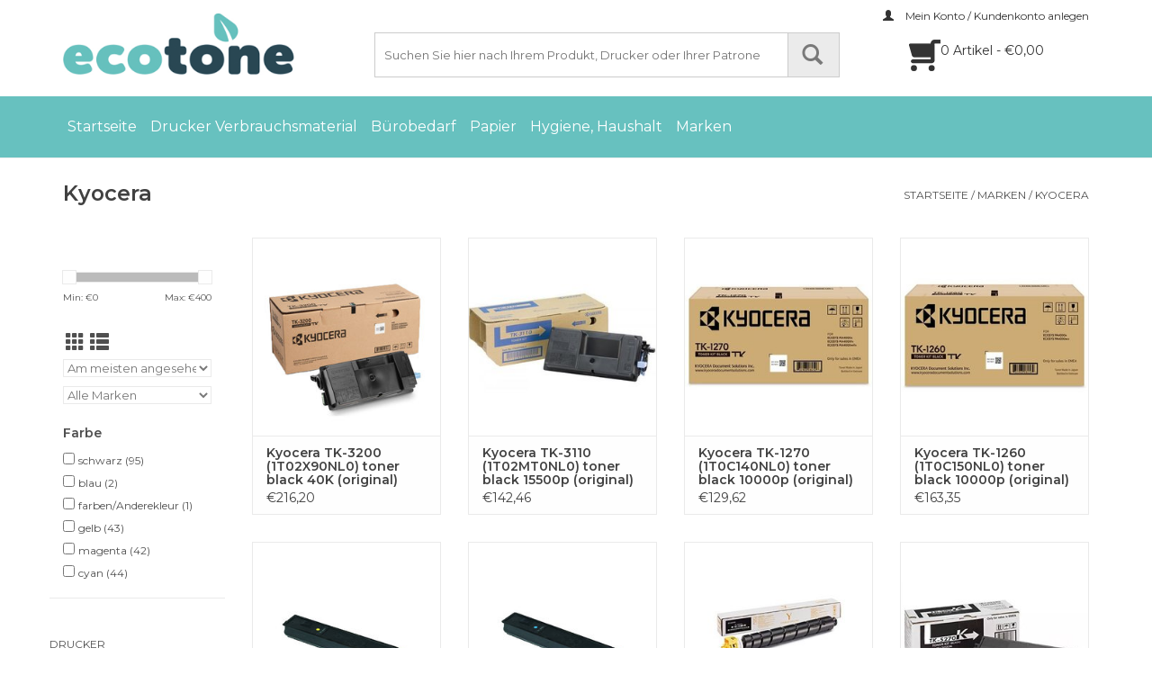

--- FILE ---
content_type: text/html;charset=utf-8
request_url: https://www.ecoshop.at/brands/kyocera/
body_size: 14653
content:
<!DOCTYPE html>
<html lang="de">
  <head>
    <meta charset="utf-8"/>
<!-- [START] 'blocks/head.rain' -->
<!--

  (c) 2008-2026 Lightspeed Netherlands B.V.
  http://www.lightspeedhq.com
  Generated: 18-01-2026 @ 00:32:10

-->
<link rel="canonical" href="https://www.ecoshop.at/brands/kyocera/"/>
<link rel="next" href="https://www.ecoshop.at/brands/kyocera/page2.html"/>
<link rel="alternate" href="https://www.ecoshop.at/index.rss" type="application/rss+xml" title="Neue Produkte"/>
<meta name="robots" content="noodp,noydir"/>
<meta name="google-site-verification" content="GZACwm4BqhBJIwr6NXLdUKouOnugqp6indz26Mvz6kU"/>
<meta name="google-site-verification" content="JirDDAVEZSdhit_G7eyt6oHXNUtDCkTd-6i8FkxuYx0"/>
<meta property="og:url" content="https://www.ecoshop.at/brands/kyocera/?source=facebook"/>
<meta property="og:site_name" content="Ecotone Gmbh"/>
<meta property="og:title" content="Kyocera"/>
<!--[if lt IE 9]>
<script src="https://cdn.webshopapp.com/assets/html5shiv.js?2025-02-20"></script>
<![endif]-->
<!-- [END] 'blocks/head.rain' -->
    <title>Kyocera - Ecotone Gmbh</title>
    <meta name="description" content="" />
    <meta name="keywords" content="Kyocera" />
    <meta http-equiv="X-UA-Compatible" content="IE=edge,chrome=1">
    <meta name="viewport" content="width=device-width, initial-scale=1.0">
    <meta name="apple-mobile-web-app-capable" content="yes">
    <meta name="apple-mobile-web-app-status-bar-style" content="black">

    <link rel="shortcut icon" href="https://cdn.webshopapp.com/shops/146912/themes/162719/assets/favicon.ico?20231221110023" type="image/x-icon" />
    <link href='//fonts.googleapis.com/css?family=Montserrat:400,300,600' rel='stylesheet' type='text/css'>
    <link href='//fonts.googleapis.com/css?family=Montserrat:400,300,600' rel='stylesheet' type='text/css'>
    <link rel="stylesheet" href="https://use.typekit.net/qlf8ron.css">
    <link rel="shortcut icon" href="https://cdn.webshopapp.com/shops/146912/themes/162719/assets/favicon.ico?20231221110023" type="image/x-icon" /> 
    <link rel="stylesheet" href="https://cdn.webshopapp.com/shops/146912/themes/162719/assets/bootstrap-min.css?20241120124645" />
    <link rel="stylesheet" href="https://cdn.webshopapp.com/shops/146912/themes/162719/assets/style.css?20241120124645" />    
    <link rel="stylesheet" href="https://cdn.webshopapp.com/shops/146912/themes/162719/assets/settings.css?20241120124645" />  
    <link rel="stylesheet" href="https://cdn.webshopapp.com/assets/gui-2-0.css?2025-02-20" />
    <link rel="stylesheet" href="https://cdn.webshopapp.com/assets/gui-responsive-2-0.css?2025-02-20" />   
    <link rel="stylesheet" href="https://cdn.webshopapp.com/shops/146912/themes/162719/assets/custom.css?20241120124645" />
        
    <script src="https://cdn.webshopapp.com/assets/jquery-1-9-1.js?2025-02-20"></script>
    <script src="https://cdn.webshopapp.com/assets/jquery-ui-1-10-1.js?2025-02-20"></script>
   
    <script type="text/javascript" src="https://cdn.webshopapp.com/shops/146912/themes/162719/assets/global.js?20241120124645"></script>
		<script type="text/javascript" src="https://cdn.webshopapp.com/shops/146912/themes/162719/assets/bootstrap-min.js?20241120124645"></script>
    <script type="text/javascript" src="https://cdn.webshopapp.com/shops/146912/themes/162719/assets/jcarousel.js?20241120124645"></script>
    <script type="text/javascript" src="https://cdn.webshopapp.com/assets/gui.js?2025-02-20"></script>
    <script type="text/javascript" src="https://cdn.webshopapp.com/assets/gui-responsive-2-0.js?2025-02-20"></script>
    
    <script type="text/javascript" src="https://cdn.webshopapp.com/shops/146912/themes/162719/assets/share42.js?20241120124645"></script> 
        
    <!--[if lt IE 9]>
    <link rel="stylesheet" href="https://cdn.webshopapp.com/shops/146912/themes/162719/assets/style-ie.css?20241120124645" />
    <![endif]-->
    <link rel="stylesheet" media="print" href="https://cdn.webshopapp.com/shops/146912/themes/162719/assets/print-min.css?20241120124645" />
  </head>
  <body>
    <header>
      <div class="topnav">
        <div class="container">
                    <div class="right">
            <a href="https://www.ecoshop.at/account/" title="Mein Konto" class="my-account">
              <span class="glyphicon glyphicon-user"></span>
                            Mein Konto / Kundenkonto anlegen
                          </a>
          </div>
        </div>
      </div>
      <div class="container">
        <div class="align">
					<div class="logoBox">
            <div class="logo">
              <a href="https://www.ecoshop.at/" title="Ecotone">
                <img src="https://cdn.webshopapp.com/shops/146912/themes/162719/assets/logo.png?20231221110023" alt="Ecotone" />
              </a>
          	</div>
            <div class="cartSearch">
              <form action="https://www.ecoshop.at/search/" method="get" id="formSearch">
                <input type="text" name="q" autocomplete="off" placeholder="Suchen Sie hier nach Ihrem Produkt, Drucker oder Ihrer Patrone"  value=""/>
                <span onclick="$('#formSearch').submit();" title="Suchen" class="glyphicon glyphicon-search"></span>
              </form>
              <a href="https://www.ecoshop.at/cart/" title="Ihr Warenkorb" class="cart">
                <span></span>
                <div class="cartProds">
                  0 Artikel - €0,00
                </div>
              </a>
            </div>
          </div>
        </div>
     	</div>
    
      <div class="navigation">
				<nav class="navmenu nonbounce desktop container">
            <ul id="menu">
              <li class="item home ">
                <a class="itemLink" href="https://www.ecoshop.at/">Startseite</a>
              </li>
                                          <li class="item sub">
                <a class="itemLink" href="https://www.ecoshop.at/drucker-verbrauchsmaterial/" title="Drucker Verbrauchsmaterial">Drucker Verbrauchsmaterial</a>
                                <span class="glyphicon glyphicon-play"></span>
                <ul class="subnav">
                                    <li class="subitem">
                    <a class="subitemLink" href="https://www.ecoshop.at/drucker-verbrauchsmaterial/tinte/" title="Tinte">Tinte</a>
                                        <ul class="subnav">
                                            <li class="subitem">
                        <a class="subitemLink" href="https://www.ecoshop.at/drucker-verbrauchsmaterial/tinte/ecotone-tinte/" title="Ecotone Tinte">Ecotone Tinte</a>
                      </li>
                                            <li class="subitem">
                        <a class="subitemLink" href="https://www.ecoshop.at/drucker-verbrauchsmaterial/tinte/original-tinte/" title="Original Tinte">Original Tinte</a>
                      </li>
                                            <li class="subitem">
                        <a class="subitemLink" href="https://www.ecoshop.at/drucker-verbrauchsmaterial/tinte/ecopack/" title="Ecopack">Ecopack</a>
                      </li>
                                          </ul>
                                      </li>
                                    <li class="subitem">
                    <a class="subitemLink" href="https://www.ecoshop.at/drucker-verbrauchsmaterial/toner/" title="Toner">Toner</a>
                                        <ul class="subnav">
                                            <li class="subitem">
                        <a class="subitemLink" href="https://www.ecoshop.at/drucker-verbrauchsmaterial/toner/ecotone-toner/" title="Ecotone Toner">Ecotone Toner</a>
                      </li>
                                            <li class="subitem">
                        <a class="subitemLink" href="https://www.ecoshop.at/drucker-verbrauchsmaterial/toner/original-toner/" title="Original Toner">Original Toner</a>
                      </li>
                                            <li class="subitem">
                        <a class="subitemLink" href="https://www.ecoshop.at/drucker-verbrauchsmaterial/toner/ecopack/" title="Ecopack">Ecopack</a>
                      </li>
                                          </ul>
                                      </li>
                                    <li class="subitem">
                    <a class="subitemLink" href="https://www.ecoshop.at/drucker-verbrauchsmaterial/ecopack/" title="Ecopack">Ecopack</a>
                                        <ul class="subnav">
                                            <li class="subitem">
                        <a class="subitemLink" href="https://www.ecoshop.at/drucker-verbrauchsmaterial/ecopack/ecopack-tinte/" title="Ecopack Tinte">Ecopack Tinte</a>
                      </li>
                                            <li class="subitem">
                        <a class="subitemLink" href="https://www.ecoshop.at/drucker-verbrauchsmaterial/ecopack/ecopack-toner/" title="Ecopack Toner">Ecopack Toner</a>
                      </li>
                                          </ul>
                                      </li>
                                  </ul>
                              </li>
                            <li class="item sub">
                <a class="itemLink" href="https://www.ecoshop.at/burobedarf/" title="Bürobedarf">Bürobedarf</a>
                                <span class="glyphicon glyphicon-play"></span>
                <ul class="subnav">
                                    <li class="subitem">
                    <a class="subitemLink" href="https://www.ecoshop.at/burobedarf/ordnen-registrieren/" title="ordnen, registrieren">ordnen, registrieren</a>
                                        <ul class="subnav">
                                            <li class="subitem">
                        <a class="subitemLink" href="https://www.ecoshop.at/burobedarf/ordnen-registrieren/ordner/" title="Ordner">Ordner</a>
                      </li>
                                            <li class="subitem">
                        <a class="subitemLink" href="https://www.ecoshop.at/burobedarf/ordnen-registrieren/ordnerkoffer/" title="Ordnerkoffer">Ordnerkoffer</a>
                      </li>
                                            <li class="subitem">
                        <a class="subitemLink" href="https://www.ecoshop.at/burobedarf/ordnen-registrieren/ordnerregister-papier/" title="Ordnerregister Papier">Ordnerregister Papier</a>
                      </li>
                                            <li class="subitem">
                        <a class="subitemLink" href="https://www.ecoshop.at/burobedarf/ordnen-registrieren/ordnerregister-karton/" title="Ordnerregister Karton">Ordnerregister Karton</a>
                      </li>
                                            <li class="subitem">
                        <a class="subitemLink" href="https://www.ecoshop.at/burobedarf/ordnen-registrieren/ordnerregister-plastik/" title="Ordnerregister Plastik">Ordnerregister Plastik</a>
                      </li>
                                            <li class="subitem">
                        <a class="subitemLink" href="https://www.ecoshop.at/burobedarf/ordnen-registrieren/trennblatter-farbregister/" title="Trennblätter, Farbregister">Trennblätter, Farbregister</a>
                      </li>
                                            <li class="subitem">
                        <a class="subitemLink" href="https://www.ecoshop.at/burobedarf/ordnen-registrieren/klarsichthullen-ohne-lochung/" title="Klarsichthüllen ohne Lochung">Klarsichthüllen ohne Lochung</a>
                      </li>
                                            <li class="subitem">
                        <a class="subitemLink" href="https://www.ecoshop.at/burobedarf/ordnen-registrieren/klarsichthullen-mit-lochung/" title="Klarsichthüllen mit Lochung">Klarsichthüllen mit Lochung</a>
                      </li>
                                            <li class="subitem">
                        <a class="subitemLink" href="https://www.ecoshop.at/burobedarf/ordnen-registrieren/schnellhefter-spiralhefter/" title="Schnellhefter, Spiralhefter">Schnellhefter, Spiralhefter</a>
                      </li>
                                            <li class="subitem">
                        <a class="subitemLink" href="https://www.ecoshop.at/burobedarf/ordnen-registrieren/flugelmappen/" title="Flügelmappen">Flügelmappen</a>
                      </li>
                                            <li class="subitem">
                        <a class="subitemLink" href="https://www.ecoshop.at/burobedarf/ordnen-registrieren/aktendeckel-und-aktenhullen/" title="Aktendeckel und Aktenhüllen">Aktendeckel und Aktenhüllen</a>
                      </li>
                                            <li class="subitem">
                        <a class="subitemLink" href="https://www.ecoshop.at/burobedarf/ordnen-registrieren/diverse-mappen/" title="Diverse Mappen">Diverse Mappen</a>
                      </li>
                                            <li class="subitem">
                        <a class="subitemLink" href="https://www.ecoshop.at/burobedarf/ordnen-registrieren/ringbucher/" title="Ringbücher">Ringbücher</a>
                      </li>
                                            <li class="subitem">
                        <a class="subitemLink" href="https://www.ecoshop.at/burobedarf/ordnen-registrieren/sichthullenmappe-ringbuch/" title="Sichthüllenmappe, Ringbuch">Sichthüllenmappe, Ringbuch</a>
                      </li>
                                            <li class="subitem">
                        <a class="subitemLink" href="https://www.ecoshop.at/burobedarf/ordnen-registrieren/pultordner-vorordner/" title="Pultordner, Vorordner">Pultordner, Vorordner</a>
                      </li>
                                            <li class="subitem">
                        <a class="subitemLink" href="https://www.ecoshop.at/burobedarf/ordnen-registrieren/fachertaschen/" title=" Fächertaschen"> Fächertaschen</a>
                      </li>
                                            <li class="subitem">
                        <a class="subitemLink" href="https://www.ecoshop.at/burobedarf/ordnen-registrieren/klemmschienen/" title="Klemmschienen">Klemmschienen</a>
                      </li>
                                            <li class="subitem">
                        <a class="subitemLink" href="https://www.ecoshop.at/burobedarf/ordnen-registrieren/heftstreifen-aktenbinder/" title="Heftstreifen, Aktenbinder">Heftstreifen, Aktenbinder</a>
                      </li>
                                            <li class="subitem">
                        <a class="subitemLink" href="https://www.ecoshop.at/burobedarf/ordnen-registrieren/ablagesysteme/" title="Ablagesysteme">Ablagesysteme</a>
                      </li>
                                            <li class="subitem">
                        <a class="subitemLink" href="https://www.ecoshop.at/burobedarf/ordnen-registrieren/verstarkungsringe/" title="Verstärkungsringe">Verstärkungsringe</a>
                      </li>
                                            <li class="subitem">
                        <a class="subitemLink" href="https://www.ecoshop.at/burobedarf/ordnen-registrieren/index-registeretiektten/" title="Index, Registeretiektten">Index, Registeretiektten</a>
                      </li>
                                            <li class="subitem">
                        <a class="subitemLink" href="https://www.ecoshop.at/burobedarf/ordnen-registrieren/organisationsstreifen/" title=" Organisationsstreifen"> Organisationsstreifen</a>
                      </li>
                                            <li class="subitem">
                        <a class="subitemLink" href="https://www.ecoshop.at/burobedarf/ordnen-registrieren/klarsicht-ablagehangetafeln/" title="Klarsicht-, Ablagehängetafeln">Klarsicht-, Ablagehängetafeln</a>
                      </li>
                                            <li class="subitem">
                        <a class="subitemLink" href="https://www.ecoshop.at/burobedarf/ordnen-registrieren/hangemappen/" title="Hängemappen">Hängemappen</a>
                      </li>
                                            <li class="subitem">
                        <a class="subitemLink" href="https://www.ecoshop.at/burobedarf/ordnen-registrieren/karteikasten-kassetten/" title="Karteikästen, -Kassetten">Karteikästen, -Kassetten</a>
                      </li>
                                            <li class="subitem">
                        <a class="subitemLink" href="https://www.ecoshop.at/burobedarf/ordnen-registrieren/trennplatten/" title="Trennplatten">Trennplatten</a>
                      </li>
                                            <li class="subitem">
                        <a class="subitemLink" href="https://www.ecoshop.at/burobedarf/ordnen-registrieren/zettelboxen-briefstander/" title="Zettelboxen, Briefständer">Zettelboxen, Briefständer</a>
                      </li>
                                            <li class="subitem">
                        <a class="subitemLink" href="https://www.ecoshop.at/burobedarf/ordnen-registrieren/haftnotizen/" title="Haftnotizen">Haftnotizen</a>
                      </li>
                                            <li class="subitem">
                        <a class="subitemLink" href="https://www.ecoshop.at/burobedarf/ordnen-registrieren/nachfullpackungensortimentsdisplay/" title="Nachfüllpackungen,Sortimentsdisplay">Nachfüllpackungen,Sortimentsdisplay</a>
                      </li>
                                            <li class="subitem">
                        <a class="subitemLink" href="https://www.ecoshop.at/burobedarf/ordnen-registrieren/ringmappen-einfarbig/" title="Ringmappen Einfärbig">Ringmappen Einfärbig</a>
                      </li>
                                            <li class="subitem">
                        <a class="subitemLink" href="https://www.ecoshop.at/burobedarf/ordnen-registrieren/heftmappen-und-sammelmappen/" title="Heftmappen und Sammelmappen">Heftmappen und Sammelmappen</a>
                      </li>
                                            <li class="subitem">
                        <a class="subitemLink" href="https://www.ecoshop.at/burobedarf/ordnen-registrieren/ordner-bankordner-und-vorordner-modisch/" title="Ordner, Bankordner und Vorordner - Modisch">Ordner, Bankordner und Vorordner - Modisch</a>
                      </li>
                                          </ul>
                                      </li>
                                    <li class="subitem">
                    <a class="subitemLink" href="https://www.ecoshop.at/burobedarf/verpacken-versenden/" title="verpacken, versenden">verpacken, versenden</a>
                                        <ul class="subnav">
                                            <li class="subitem">
                        <a class="subitemLink" href="https://www.ecoshop.at/burobedarf/verpacken-versenden/" title="Planrollen Pappe">Planrollen Pappe</a>
                      </li>
                                            <li class="subitem">
                        <a class="subitemLink" href="https://www.ecoshop.at/burobedarf/verpacken-versenden/paketwaagen/" title="Paketwaagen">Paketwaagen</a>
                      </li>
                                            <li class="subitem">
                        <a class="subitemLink" href="https://www.ecoshop.at/burobedarf/verpacken-versenden/briefwaagen/" title="Briefwaagen">Briefwaagen</a>
                      </li>
                                            <li class="subitem">
                        <a class="subitemLink" href="https://www.ecoshop.at/burobedarf/verpacken-versenden/klebebander/" title="Klebebänder ">Klebebänder </a>
                      </li>
                                            <li class="subitem">
                        <a class="subitemLink" href="https://www.ecoshop.at/burobedarf/verpacken-versenden/spezialbander/" title="Spezialbänder">Spezialbänder</a>
                      </li>
                                            <li class="subitem">
                        <a class="subitemLink" href="https://www.ecoshop.at/burobedarf/verpacken-versenden/verpackungsbander/" title="Verpackungsbänder">Verpackungsbänder</a>
                      </li>
                                            <li class="subitem">
                        <a class="subitemLink" href="https://www.ecoshop.at/burobedarf/verpacken-versenden/textilbander/" title="Textilbänder">Textilbänder</a>
                      </li>
                                            <li class="subitem">
                        <a class="subitemLink" href="https://www.ecoshop.at/burobedarf/verpacken-versenden/isolierbander/" title="Isolierbänder">Isolierbänder</a>
                      </li>
                                            <li class="subitem">
                        <a class="subitemLink" href="https://www.ecoshop.at/burobedarf/verpacken-versenden/dokumentenbander/" title="Dokumentenbänder">Dokumentenbänder</a>
                      </li>
                                            <li class="subitem">
                        <a class="subitemLink" href="https://www.ecoshop.at/burobedarf/verpacken-versenden/hafties/" title="Hafties">Hafties</a>
                      </li>
                                            <li class="subitem">
                        <a class="subitemLink" href="https://www.ecoshop.at/burobedarf/verpacken-versenden/luftpolsterfolie/" title="Luftpolsterfolie">Luftpolsterfolie</a>
                      </li>
                                            <li class="subitem">
                        <a class="subitemLink" href="https://www.ecoshop.at/burobedarf/verpacken-versenden/abrollgerate/" title="Abrollgeräte">Abrollgeräte</a>
                      </li>
                                            <li class="subitem">
                        <a class="subitemLink" href="https://www.ecoshop.at/burobedarf/verpacken-versenden/naturfaserbindfaden/" title="Naturfaserbindfaden">Naturfaserbindfaden</a>
                      </li>
                                            <li class="subitem">
                        <a class="subitemLink" href="https://www.ecoshop.at/burobedarf/verpacken-versenden/gummiringe/" title="Gummiringe">Gummiringe</a>
                      </li>
                                            <li class="subitem">
                        <a class="subitemLink" href="https://www.ecoshop.at/burobedarf/verpacken-versenden/gummibander/" title="Gummibänder">Gummibänder</a>
                      </li>
                                            <li class="subitem">
                        <a class="subitemLink" href="https://www.ecoshop.at/burobedarf/verpacken-versenden/luftpolstertaschen/" title="Luftpolstertaschen">Luftpolstertaschen</a>
                      </li>
                                          </ul>
                                      </li>
                                    <li class="subitem">
                    <a class="subitemLink" href="https://www.ecoshop.at/burobedarf/schreiben-korrigieren/" title="schreiben, korrigieren">schreiben, korrigieren</a>
                                        <ul class="subnav">
                                            <li class="subitem">
                        <a class="subitemLink" href="https://www.ecoshop.at/burobedarf/schreiben-korrigieren/bleistifte/" title="Bleistifte">Bleistifte</a>
                      </li>
                                            <li class="subitem">
                        <a class="subitemLink" href="https://www.ecoshop.at/burobedarf/schreiben-korrigieren/burobleistifte/" title="Bürobleistifte">Bürobleistifte</a>
                      </li>
                                            <li class="subitem">
                        <a class="subitemLink" href="https://www.ecoshop.at/burobedarf/schreiben-korrigieren/minenspitzer/" title="Minenspitzer ">Minenspitzer </a>
                      </li>
                                            <li class="subitem">
                        <a class="subitemLink" href="https://www.ecoshop.at/burobedarf/schreiben-korrigieren/minenstifte-druck-drehstifte/" title="Minenstifte, Druck-, Drehstifte">Minenstifte, Druck-, Drehstifte</a>
                      </li>
                                            <li class="subitem">
                        <a class="subitemLink" href="https://www.ecoshop.at/burobedarf/schreiben-korrigieren/graphitminen/" title="Graphitminen">Graphitminen</a>
                      </li>
                                            <li class="subitem">
                        <a class="subitemLink" href="https://www.ecoshop.at/burobedarf/schreiben-korrigieren/minenstiftsortimente/" title="Minenstiftsortimente">Minenstiftsortimente</a>
                      </li>
                                            <li class="subitem">
                        <a class="subitemLink" href="https://www.ecoshop.at/burobedarf/schreiben-korrigieren/kugelschreiber/" title="Kugelschreiber">Kugelschreiber</a>
                      </li>
                                            <li class="subitem">
                        <a class="subitemLink" href="https://www.ecoshop.at/burobedarf/schreiben-korrigieren/gelschreiber/" title="Gelschreiber">Gelschreiber</a>
                      </li>
                                            <li class="subitem">
                        <a class="subitemLink" href="https://www.ecoshop.at/burobedarf/schreiben-korrigieren/kugelschreiberminen/" title="Kugelschreiberminen">Kugelschreiberminen</a>
                      </li>
                                            <li class="subitem">
                        <a class="subitemLink" href="https://www.ecoshop.at/burobedarf/schreiben-korrigieren/gelminen/" title="Gelminen">Gelminen</a>
                      </li>
                                            <li class="subitem">
                        <a class="subitemLink" href="https://www.ecoshop.at/burobedarf/schreiben-korrigieren/waschemarker-haushaltsmarker/" title="Wäschemarker, Haushaltsmarker">Wäschemarker, Haushaltsmarker</a>
                      </li>
                                            <li class="subitem">
                        <a class="subitemLink" href="https://www.ecoshop.at/burobedarf/schreiben-korrigieren/faserschreiber/" title="Faserschreiber">Faserschreiber</a>
                      </li>
                                            <li class="subitem">
                        <a class="subitemLink" href="https://www.ecoshop.at/burobedarf/schreiben-korrigieren/faserschreiber-etuis/" title="Faserschreiber Etuis">Faserschreiber Etuis</a>
                      </li>
                                            <li class="subitem">
                        <a class="subitemLink" href="https://www.ecoshop.at/burobedarf/schreiben-korrigieren/fineliner-pigmentliner/" title="Fineliner, Pigmentliner">Fineliner, Pigmentliner</a>
                      </li>
                                            <li class="subitem">
                        <a class="subitemLink" href="https://www.ecoshop.at/burobedarf/schreiben-korrigieren/tintenroller-tintenrolleretuis/" title="Tintenroller, Tintenrolleretuis">Tintenroller, Tintenrolleretuis</a>
                      </li>
                                            <li class="subitem">
                        <a class="subitemLink" href="https://www.ecoshop.at/burobedarf/schreiben-korrigieren/overheadstifte-korrekturmarker/" title="Overheadstifte, Korrekturmarker">Overheadstifte, Korrekturmarker</a>
                      </li>
                                            <li class="subitem">
                        <a class="subitemLink" href="https://www.ecoshop.at/burobedarf/schreiben-korrigieren/flipchart-stifte-whiteboardmarker/" title="Flipchart-Stifte, Whiteboardmarker">Flipchart-Stifte, Whiteboardmarker</a>
                      </li>
                                            <li class="subitem">
                        <a class="subitemLink" href="https://www.ecoshop.at/burobedarf/schreiben-korrigieren/ersatzpatronen/" title="Ersatzpatronen">Ersatzpatronen</a>
                      </li>
                                            <li class="subitem">
                        <a class="subitemLink" href="https://www.ecoshop.at/burobedarf/schreiben-korrigieren/permanentmarker/" title="Permanentmarker">Permanentmarker</a>
                      </li>
                                            <li class="subitem">
                        <a class="subitemLink" href="https://www.ecoshop.at/burobedarf/schreiben-korrigieren/nachfullungen/" title="Nachfüllungen">Nachfüllungen</a>
                      </li>
                                            <li class="subitem">
                        <a class="subitemLink" href="https://www.ecoshop.at/burobedarf/schreiben-korrigieren/grafikmarker/" title="Grafikmarker">Grafikmarker</a>
                      </li>
                                            <li class="subitem">
                        <a class="subitemLink" href="https://www.ecoshop.at/burobedarf/schreiben-korrigieren/textmarker/" title="Textmarker">Textmarker</a>
                      </li>
                                            <li class="subitem">
                        <a class="subitemLink" href="https://www.ecoshop.at/burobedarf/schreiben-korrigieren/textmarkeretuis/" title="Textmarkeretuis">Textmarkeretuis</a>
                      </li>
                                            <li class="subitem">
                        <a class="subitemLink" href="https://www.ecoshop.at/burobedarf/schreiben-korrigieren/kugelschreiberhalter/" title="Kugelschreiberhalter">Kugelschreiberhalter</a>
                      </li>
                                            <li class="subitem">
                        <a class="subitemLink" href="https://www.ecoshop.at/burobedarf/schreiben-korrigieren/farbstiftetuis/" title="Farbstiftetuis">Farbstiftetuis</a>
                      </li>
                                            <li class="subitem">
                        <a class="subitemLink" href="https://www.ecoshop.at/burobedarf/schreiben-korrigieren/farbstifte/" title="Farbstifte">Farbstifte</a>
                      </li>
                                            <li class="subitem">
                        <a class="subitemLink" href="https://www.ecoshop.at/burobedarf/schreiben-korrigieren/lineale-kunststoff/" title="Lineale Kunststoff">Lineale Kunststoff</a>
                      </li>
                                            <li class="subitem">
                        <a class="subitemLink" href="https://www.ecoshop.at/burobedarf/schreiben-korrigieren/lineale-aluminium/" title="Lineale Aluminium">Lineale Aluminium</a>
                      </li>
                                            <li class="subitem">
                        <a class="subitemLink" href="https://www.ecoshop.at/burobedarf/schreiben-korrigieren/dreiecke-kunststoff-aluminium/" title="Dreiecke Kunststoff, Aluminium">Dreiecke Kunststoff, Aluminium</a>
                      </li>
                                            <li class="subitem">
                        <a class="subitemLink" href="https://www.ecoshop.at/burobedarf/schreiben-korrigieren/radierer/" title="Radierer">Radierer</a>
                      </li>
                                            <li class="subitem">
                        <a class="subitemLink" href="https://www.ecoshop.at/burobedarf/schreiben-korrigieren/radierer-plastik-standard/" title="Radierer Plastik - Standard">Radierer Plastik - Standard</a>
                      </li>
                                            <li class="subitem">
                        <a class="subitemLink" href="https://www.ecoshop.at/burobedarf/schreiben-korrigieren/radierstifte/" title="Radierstifte">Radierstifte</a>
                      </li>
                                            <li class="subitem">
                        <a class="subitemLink" href="https://www.ecoshop.at/burobedarf/schreiben-korrigieren/glasradierer/" title="Glasradierer ">Glasradierer </a>
                      </li>
                                            <li class="subitem">
                        <a class="subitemLink" href="https://www.ecoshop.at/burobedarf/schreiben-korrigieren/ersatzradierer-fur-und-radierschablonen/" title="Ersatzradierer (für ...) und Radierschablonen">Ersatzradierer (für ...) und Radierschablonen</a>
                      </li>
                                            <li class="subitem">
                        <a class="subitemLink" href="https://www.ecoshop.at/burobedarf/schreiben-korrigieren/tintenloscher/" title="Tintenlöscher">Tintenlöscher</a>
                      </li>
                                            <li class="subitem">
                        <a class="subitemLink" href="https://www.ecoshop.at/burobedarf/schreiben-korrigieren/bleistiftspitzer-und-spezialspitzer/" title="Bleistiftspitzer und Spezialspitzer">Bleistiftspitzer und Spezialspitzer</a>
                      </li>
                                            <li class="subitem">
                        <a class="subitemLink" href="https://www.ecoshop.at/burobedarf/schreiben-korrigieren/dosenspitzer-tubenspitzer/" title="Dosenspitzer, Tubenspitzer">Dosenspitzer, Tubenspitzer</a>
                      </li>
                                            <li class="subitem">
                        <a class="subitemLink" href="https://www.ecoshop.at/burobedarf/schreiben-korrigieren/minenspitzmaschinen/" title="Minenspitzmaschinen">Minenspitzmaschinen</a>
                      </li>
                                            <li class="subitem">
                        <a class="subitemLink" href="https://www.ecoshop.at/burobedarf/schreiben-korrigieren/spitzmaschinen/" title="Spitzmaschinen">Spitzmaschinen</a>
                      </li>
                                            <li class="subitem">
                        <a class="subitemLink" href="https://www.ecoshop.at/burobedarf/schreiben-korrigieren/kopierstifte/" title="Kopierstifte">Kopierstifte</a>
                      </li>
                                            <li class="subitem">
                        <a class="subitemLink" href="https://www.ecoshop.at/burobedarf/schreiben-korrigieren/strassenmalkreiden-kreidemarker/" title="Strassenmalkreiden, Kreidemarker">Strassenmalkreiden, Kreidemarker</a>
                      </li>
                                            <li class="subitem">
                        <a class="subitemLink" href="https://www.ecoshop.at/burobedarf/schreiben-korrigieren/korrekturflussigkeit/" title="Korrekturflüssigkeit">Korrekturflüssigkeit</a>
                      </li>
                                            <li class="subitem">
                        <a class="subitemLink" href="https://www.ecoshop.at/burobedarf/schreiben-korrigieren/korrekturbander/" title="Korrekturbänder">Korrekturbänder</a>
                      </li>
                                            <li class="subitem">
                        <a class="subitemLink" href="https://www.ecoshop.at/burobedarf/schreiben-korrigieren/korrekturroller/" title="Korrekturroller ">Korrekturroller </a>
                      </li>
                                          </ul>
                                      </li>
                                    <li class="subitem">
                    <a class="subitemLink" href="https://www.ecoshop.at/burobedarf/geschaftsbucher-formulare/" title="Geschäftsbücher, Formulare">Geschäftsbücher, Formulare</a>
                                        <ul class="subnav">
                                            <li class="subitem">
                        <a class="subitemLink" href="https://www.ecoshop.at/burobedarf/geschaftsbucher-formulare/unterschriftsbucher/" title="Unterschriftsbücher">Unterschriftsbücher</a>
                      </li>
                                            <li class="subitem">
                        <a class="subitemLink" href="https://www.ecoshop.at/burobedarf/geschaftsbucher-formulare/lieferscheinbucher-lieferscheine-einzeln-transport/" title="Lieferscheinbücher - Lieferscheine Einzeln, Transportpapiere">Lieferscheinbücher - Lieferscheine Einzeln, Transportpapiere</a>
                      </li>
                                            <li class="subitem">
                        <a class="subitemLink" href="https://www.ecoshop.at/burobedarf/geschaftsbucher-formulare/rechnungsbucher-rechnungen-einzeln/" title="Rechnungsbücher - Rechnungen Einzeln">Rechnungsbücher - Rechnungen Einzeln</a>
                      </li>
                                            <li class="subitem">
                        <a class="subitemLink" href="https://www.ecoshop.at/burobedarf/geschaftsbucher-formulare/auftragsbucher/" title="Auftragsbücher">Auftragsbücher</a>
                      </li>
                                            <li class="subitem">
                        <a class="subitemLink" href="https://www.ecoshop.at/burobedarf/geschaftsbucher-formulare/durchschreibebucher-neutral-und-diverse/" title="Durchschreibebücher Neutral und Diverse">Durchschreibebücher Neutral und Diverse</a>
                      </li>
                                            <li class="subitem">
                        <a class="subitemLink" href="https://www.ecoshop.at/burobedarf/geschaftsbucher-formulare/gesprachsnotizen/" title="Gesprächsnotizen">Gesprächsnotizen</a>
                      </li>
                                            <li class="subitem">
                        <a class="subitemLink" href="https://www.ecoshop.at/burobedarf/geschaftsbucher-formulare/briefvordrucke-kurzbriefe/" title="Briefvordrucke, Kurzbriefe">Briefvordrucke, Kurzbriefe</a>
                      </li>
                                            <li class="subitem">
                        <a class="subitemLink" href="https://www.ecoshop.at/burobedarf/geschaftsbucher-formulare/auto-und-fahrtenbucher/" title="Auto- und Fahrtenbücher">Auto- und Fahrtenbücher</a>
                      </li>
                                            <li class="subitem">
                        <a class="subitemLink" href="https://www.ecoshop.at/burobedarf/geschaftsbucher-formulare/geschafts-und-registerbucher/" title="Geschäfts- und, Registerbücher">Geschäfts- und, Registerbücher</a>
                      </li>
                                            <li class="subitem">
                        <a class="subitemLink" href="https://www.ecoshop.at/burobedarf/geschaftsbucher-formulare/bauberichtsbucher/" title="Bauberichtsbücher">Bauberichtsbücher</a>
                      </li>
                                            <li class="subitem">
                        <a class="subitemLink" href="https://www.ecoshop.at/burobedarf/geschaftsbucher-formulare/tanzkontroller/" title="Tanzkontroller">Tanzkontroller</a>
                      </li>
                                            <li class="subitem">
                        <a class="subitemLink" href="https://www.ecoshop.at/burobedarf/geschaftsbucher-formulare/leitregister/" title="Leitregister">Leitregister</a>
                      </li>
                                          </ul>
                                      </li>
                                    <li class="subitem">
                    <a class="subitemLink" href="https://www.ecoshop.at/burobedarf/kalender-planer/" title="Kalender, Planer">Kalender, Planer</a>
                                        <ul class="subnav">
                                            <li class="subitem">
                        <a class="subitemLink" href="https://www.ecoshop.at/burobedarf/kalender-planer/ringbuchkalender-zubehore/" title="Ringbuchkalender - Zubehöre">Ringbuchkalender - Zubehöre</a>
                      </li>
                                            <li class="subitem">
                        <a class="subitemLink" href="https://www.ecoshop.at/burobedarf/kalender-planer/ringbuchkalender/" title="Ringbuchkalender">Ringbuchkalender</a>
                      </li>
                                          </ul>
                                      </li>
                                    <li class="subitem">
                    <a class="subitemLink" href="https://www.ecoshop.at/burobedarf/schneiden-kleben/" title="schneiden, kleben">schneiden, kleben</a>
                                        <ul class="subnav">
                                            <li class="subitem">
                        <a class="subitemLink" href="https://www.ecoshop.at/burobedarf/schneiden-kleben/klebestifte/" title="Klebestifte">Klebestifte</a>
                      </li>
                                            <li class="subitem">
                        <a class="subitemLink" href="https://www.ecoshop.at/burobedarf/schneiden-kleben/alleskleber/" title="Alleskleber">Alleskleber</a>
                      </li>
                                            <li class="subitem">
                        <a class="subitemLink" href="https://www.ecoshop.at/burobedarf/schneiden-kleben/zwei-komponentenkleber/" title="Zwei-Komponentenkleber">Zwei-Komponentenkleber</a>
                      </li>
                                            <li class="subitem">
                        <a class="subitemLink" href="https://www.ecoshop.at/burobedarf/schneiden-kleben/spezialkleber/" title="Spezialkleber">Spezialkleber</a>
                      </li>
                                            <li class="subitem">
                        <a class="subitemLink" href="https://www.ecoshop.at/burobedarf/schneiden-kleben/spruhkleber/" title="Sprühkleber">Sprühkleber</a>
                      </li>
                                            <li class="subitem">
                        <a class="subitemLink" href="https://www.ecoshop.at/burobedarf/schneiden-kleben/kontaktkleber/" title="Kontaktkleber">Kontaktkleber</a>
                      </li>
                                            <li class="subitem">
                        <a class="subitemLink" href="https://www.ecoshop.at/burobedarf/schneiden-kleben/kleberoller-und-klebespender/" title="Kleberoller und Klebespender">Kleberoller und Klebespender</a>
                      </li>
                                            <li class="subitem">
                        <a class="subitemLink" href="https://www.ecoshop.at/burobedarf/schneiden-kleben/scheren/" title="Scheren">Scheren</a>
                      </li>
                                            <li class="subitem">
                        <a class="subitemLink" href="https://www.ecoshop.at/burobedarf/schneiden-kleben/messer-u-schneidfedern/" title="Messer u. Schneidfedern">Messer u. Schneidfedern</a>
                      </li>
                                            <li class="subitem">
                        <a class="subitemLink" href="https://www.ecoshop.at/burobedarf/schneiden-kleben/schneidunterlagen/" title="Schneidunterlagen">Schneidunterlagen</a>
                      </li>
                                          </ul>
                                      </li>
                                    <li class="subitem">
                    <a class="subitemLink" href="https://www.ecoshop.at/burobedarf/heften-lochen/" title="heften, lochen">heften, lochen</a>
                                        <ul class="subnav">
                                            <li class="subitem">
                        <a class="subitemLink" href="https://www.ecoshop.at/burobedarf/heften-lochen/hefter-und-minihefter/" title="Hefter und Minihefter">Hefter und Minihefter</a>
                      </li>
                                            <li class="subitem">
                        <a class="subitemLink" href="https://www.ecoshop.at/burobedarf/heften-lochen/heftzangen/" title="Heftzangen">Heftzangen</a>
                      </li>
                                            <li class="subitem">
                        <a class="subitemLink" href="https://www.ecoshop.at/burobedarf/heften-lochen/blockhefter/" title="Blockhefter">Blockhefter</a>
                      </li>
                                            <li class="subitem">
                        <a class="subitemLink" href="https://www.ecoshop.at/burobedarf/heften-lochen/heftpistolen/" title="Heftpistolen">Heftpistolen</a>
                      </li>
                                            <li class="subitem">
                        <a class="subitemLink" href="https://www.ecoshop.at/burobedarf/heften-lochen/elektrohefter/" title="Elektrohefter">Elektrohefter</a>
                      </li>
                                            <li class="subitem">
                        <a class="subitemLink" href="https://www.ecoshop.at/burobedarf/heften-lochen/locher-minilocher/" title="Locher, Minilocher">Locher, Minilocher</a>
                      </li>
                                            <li class="subitem">
                        <a class="subitemLink" href="https://www.ecoshop.at/burobedarf/heften-lochen/mehrfachlocher/" title="Mehrfachlocher">Mehrfachlocher</a>
                      </li>
                                            <li class="subitem">
                        <a class="subitemLink" href="https://www.ecoshop.at/burobedarf/heften-lochen/kraftlocher/" title="Kraftlocher">Kraftlocher</a>
                      </li>
                                            <li class="subitem">
                        <a class="subitemLink" href="https://www.ecoshop.at/burobedarf/heften-lochen/anschlagschienen-lochbretter/" title="Anschlagschienen, Lochbretter">Anschlagschienen, Lochbretter</a>
                      </li>
                                            <li class="subitem">
                        <a class="subitemLink" href="https://www.ecoshop.at/burobedarf/heften-lochen/heftklammern/" title="Heftklammern">Heftklammern</a>
                      </li>
                                            <li class="subitem">
                        <a class="subitemLink" href="https://www.ecoshop.at/burobedarf/heften-lochen/klammern-entferner/" title="Klammern-Entferner">Klammern-Entferner</a>
                      </li>
                                            <li class="subitem">
                        <a class="subitemLink" href="https://www.ecoshop.at/burobedarf/heften-lochen/locher-hefter/" title="Locher - Hefter">Locher - Hefter</a>
                      </li>
                                          </ul>
                                      </li>
                                    <li class="subitem">
                    <a class="subitemLink" href="https://www.ecoshop.at/burobedarf/prasentieren-moderieren/" title="präsentieren, moderieren">präsentieren, moderieren</a>
                                        <ul class="subnav">
                                            <li class="subitem">
                        <a class="subitemLink" href="https://www.ecoshop.at/burobedarf/prasentieren-moderieren/magnete-planungsmaterialien/" title="Magnete, Planungsmaterialien">Magnete, Planungsmaterialien</a>
                      </li>
                                            <li class="subitem">
                        <a class="subitemLink" href="https://www.ecoshop.at/burobedarf/prasentieren-moderieren/markierfahnen-markierschnure/" title="Markierfahnen, Markierschnüre">Markierfahnen, Markierschnüre</a>
                      </li>
                                            <li class="subitem">
                        <a class="subitemLink" href="https://www.ecoshop.at/burobedarf/prasentieren-moderieren/tischaufsteller/" title="Tischaufsteller">Tischaufsteller</a>
                      </li>
                                            <li class="subitem">
                        <a class="subitemLink" href="https://www.ecoshop.at/burobedarf/prasentieren-moderieren/prasentation/" title="Präsentation">Präsentation</a>
                      </li>
                                            <li class="subitem">
                        <a class="subitemLink" href="https://www.ecoshop.at/burobedarf/prasentieren-moderieren/prasentationssysteme/" title="Präsentationssysteme">Präsentationssysteme</a>
                      </li>
                                            <li class="subitem">
                        <a class="subitemLink" href="https://www.ecoshop.at/burobedarf/prasentieren-moderieren/nadeln-magnete-klammern-reissnagel/" title="Nadeln, Magnete, Klammern, Reissnägel">Nadeln, Magnete, Klammern, Reissnägel</a>
                      </li>
                                          </ul>
                                      </li>
                                    <li class="subitem">
                    <a class="subitemLink" href="https://www.ecoshop.at/burobedarf/schreibtisch-ausstattung/" title="Schreibtisch-Ausstattung">Schreibtisch-Ausstattung</a>
                                        <ul class="subnav">
                                            <li class="subitem">
                        <a class="subitemLink" href="https://www.ecoshop.at/burobedarf/schreibtisch-ausstattung/briefkorbe-ablagen/" title="Briefkörbe, Ablagen">Briefkörbe, Ablagen</a>
                      </li>
                                            <li class="subitem">
                        <a class="subitemLink" href="https://www.ecoshop.at/burobedarf/schreibtisch-ausstattung/sammelboxen/" title="Sammelboxen">Sammelboxen</a>
                      </li>
                                            <li class="subitem">
                        <a class="subitemLink" href="https://www.ecoshop.at/burobedarf/schreibtisch-ausstattung/rollsets-burosets/" title="Rollsets, Bürosets">Rollsets, Bürosets</a>
                      </li>
                                            <li class="subitem">
                        <a class="subitemLink" href="https://www.ecoshop.at/burobedarf/schreibtisch-ausstattung/hangeregistraturen/" title="Hängeregistraturen">Hängeregistraturen</a>
                      </li>
                                            <li class="subitem">
                        <a class="subitemLink" href="https://www.ecoshop.at/burobedarf/schreibtisch-ausstattung/buroklammern/" title="Büroklammern">Büroklammern</a>
                      </li>
                                            <li class="subitem">
                        <a class="subitemLink" href="https://www.ecoshop.at/burobedarf/schreibtisch-ausstattung/reissnagel/" title="Reissnägel">Reissnägel</a>
                      </li>
                                            <li class="subitem">
                        <a class="subitemLink" href="https://www.ecoshop.at/burobedarf/schreibtisch-ausstattung/schreibunterlagen-schreibunterlagenblock/" title="Schreibunterlagen - Schreibunterlagenblock">Schreibunterlagen - Schreibunterlagenblock</a>
                      </li>
                                            <li class="subitem">
                        <a class="subitemLink" href="https://www.ecoshop.at/burobedarf/schreibtisch-ausstattung/schreibtischkocher/" title="Schreibtischköcher">Schreibtischköcher</a>
                      </li>
                                            <li class="subitem">
                        <a class="subitemLink" href="https://www.ecoshop.at/burobedarf/schreibtisch-ausstattung/klammernspenderaschenbecher/" title="Klammernspender,Aschenbecher">Klammernspender,Aschenbecher</a>
                      </li>
                                            <li class="subitem">
                        <a class="subitemLink" href="https://www.ecoshop.at/burobedarf/schreibtisch-ausstattung/kugelschreiberstander/" title="Kugelschreiberständer">Kugelschreiberständer</a>
                      </li>
                                            <li class="subitem">
                        <a class="subitemLink" href="https://www.ecoshop.at/burobedarf/schreibtisch-ausstattung/briefoffner/" title="Brieföffner">Brieföffner</a>
                      </li>
                                            <li class="subitem">
                        <a class="subitemLink" href="https://www.ecoshop.at/burobedarf/schreibtisch-ausstattung/papierkorbe/" title="Papierkörbe">Papierkörbe</a>
                      </li>
                                            <li class="subitem">
                        <a class="subitemLink" href="https://www.ecoshop.at/burobedarf/schreibtisch-ausstattung/briefklemmer/" title="Briefklemmer">Briefklemmer</a>
                      </li>
                                            <li class="subitem">
                        <a class="subitemLink" href="https://www.ecoshop.at/burobedarf/schreibtisch-ausstattung/schreibplatten/" title="Schreibplatten">Schreibplatten</a>
                      </li>
                                            <li class="subitem">
                        <a class="subitemLink" href="https://www.ecoshop.at/burobedarf/schreibtisch-ausstattung/markenanfeuchter/" title="Markenanfeuchter">Markenanfeuchter</a>
                      </li>
                                          </ul>
                                      </li>
                                    <li class="subitem">
                    <a class="subitemLink" href="https://www.ecoshop.at/burobedarf/schul-und-zeichenartikel/" title="Schul- und Zeichenartikel">Schul- und Zeichenartikel</a>
                                        <ul class="subnav">
                                            <li class="subitem">
                        <a class="subitemLink" href="https://www.ecoshop.at/burobedarf/schul-und-zeichenartikel/tinten/" title="Tinten">Tinten</a>
                      </li>
                                            <li class="subitem">
                        <a class="subitemLink" href="https://www.ecoshop.at/burobedarf/schul-und-zeichenartikel/tintenpatronen/" title="Tintenpatronen">Tintenpatronen</a>
                      </li>
                                            <li class="subitem">
                        <a class="subitemLink" href="https://www.ecoshop.at/burobedarf/schul-und-zeichenartikel/geo-dreiecke/" title="Geo- Dreiecke">Geo- Dreiecke</a>
                      </li>
                                            <li class="subitem">
                        <a class="subitemLink" href="https://www.ecoshop.at/burobedarf/schul-und-zeichenartikel/zirkel/" title="Zirkel">Zirkel</a>
                      </li>
                                            <li class="subitem">
                        <a class="subitemLink" href="https://www.ecoshop.at/burobedarf/schul-und-zeichenartikel/ersatzteile-fur-zirkel-schneidemesser/" title="Ersatzteile für Zirkel, Schneidemesser">Ersatzteile für Zirkel, Schneidemesser</a>
                      </li>
                                            <li class="subitem">
                        <a class="subitemLink" href="https://www.ecoshop.at/burobedarf/schul-und-zeichenartikel/schriftschablonen/" title="Schriftschablonen">Schriftschablonen</a>
                      </li>
                                            <li class="subitem">
                        <a class="subitemLink" href="https://www.ecoshop.at/burobedarf/schul-und-zeichenartikel/zeichenschablonen/" title="Zeichenschablonen">Zeichenschablonen</a>
                      </li>
                                            <li class="subitem">
                        <a class="subitemLink" href="https://www.ecoshop.at/burobedarf/schul-und-zeichenartikel/burohefte/" title="Bürohefte">Bürohefte</a>
                      </li>
                                            <li class="subitem">
                        <a class="subitemLink" href="https://www.ecoshop.at/burobedarf/schul-und-zeichenartikel/zeichenblocke-und-skizzenbucher/" title="Zeichenblöcke und Skizzenbücher">Zeichenblöcke und Skizzenbücher</a>
                      </li>
                                            <li class="subitem">
                        <a class="subitemLink" href="https://www.ecoshop.at/burobedarf/schul-und-zeichenartikel/tafelkreiden-farbig/" title="Tafelkreiden Färbig">Tafelkreiden Färbig</a>
                      </li>
                                            <li class="subitem">
                        <a class="subitemLink" href="https://www.ecoshop.at/burobedarf/schul-und-zeichenartikel/buchfolie/" title="Buchfolie">Buchfolie</a>
                      </li>
                                            <li class="subitem">
                        <a class="subitemLink" href="https://www.ecoshop.at/burobedarf/schul-und-zeichenartikel/textilmarker-textilstifte-und-textilkreiden/" title="Textilmarker, Textilstifte und Textilkreiden">Textilmarker, Textilstifte und Textilkreiden</a>
                      </li>
                                            <li class="subitem">
                        <a class="subitemLink" href="https://www.ecoshop.at/burobedarf/schul-und-zeichenartikel/lackmalstifte/" title="Lackmalstifte">Lackmalstifte</a>
                      </li>
                                          </ul>
                                      </li>
                                    <li class="subitem">
                    <a class="subitemLink" href="https://www.ecoshop.at/burobedarf/arbeitsschutz-haustechnik/" title="Arbeitsschutz, Haustechnik">Arbeitsschutz, Haustechnik</a>
                                        <ul class="subnav">
                                            <li class="subitem">
                        <a class="subitemLink" href="https://www.ecoshop.at/burobedarf/arbeitsschutz-haustechnik/lager-logistik/" title="Lager, Logistik">Lager, Logistik</a>
                      </li>
                                            <li class="subitem">
                        <a class="subitemLink" href="https://www.ecoshop.at/burobedarf/arbeitsschutz-haustechnik/arbeitsschutz/" title="Arbeitsschutz">Arbeitsschutz</a>
                      </li>
                                          </ul>
                                      </li>
                                    <li class="subitem">
                    <a class="subitemLink" href="https://www.ecoshop.at/burobedarf/burotechnik/" title="Bürotechnik">Bürotechnik</a>
                                        <ul class="subnav">
                                            <li class="subitem">
                        <a class="subitemLink" href="https://www.ecoshop.at/burobedarf/burotechnik/edv-technik/" title="EDV-Technik">EDV-Technik</a>
                      </li>
                                            <li class="subitem">
                        <a class="subitemLink" href="https://www.ecoshop.at/burobedarf/burotechnik/taschen-tischrechner/" title="Taschen-, Tischrechner">Taschen-, Tischrechner</a>
                      </li>
                                            <li class="subitem">
                        <a class="subitemLink" href="https://www.ecoshop.at/burobedarf/burotechnik/buromaschinen/" title="Büromaschinen">Büromaschinen</a>
                      </li>
                                            <li class="subitem">
                        <a class="subitemLink" href="https://www.ecoshop.at/burobedarf/burotechnik/aktenvernichter/" title="Aktenvernichter">Aktenvernichter</a>
                      </li>
                                            <li class="subitem">
                        <a class="subitemLink" href="https://www.ecoshop.at/burobedarf/burotechnik/batterien-akkus/" title="Batterien, Akkus">Batterien, Akkus</a>
                      </li>
                                            <li class="subitem">
                        <a class="subitemLink" href="https://www.ecoshop.at/burobedarf/burotechnik/speichermedien-datentrager/" title="Speichermedien, Datenträger">Speichermedien, Datenträger</a>
                      </li>
                                            <li class="subitem">
                        <a class="subitemLink" href="https://www.ecoshop.at/burobedarf/burotechnik/binden-laminieren/" title="Binden, Laminieren">Binden, Laminieren</a>
                      </li>
                                            <li class="subitem">
                        <a class="subitemLink" href="https://www.ecoshop.at/burobedarf/burotechnik/beschriftungsgerate/" title="Beschriftungsgeräte">Beschriftungsgeräte</a>
                      </li>
                                            <li class="subitem">
                        <a class="subitemLink" href="https://www.ecoshop.at/burobedarf/burotechnik/sicherheitstechnik/" title="Sicherheitstechnik">Sicherheitstechnik</a>
                      </li>
                                            <li class="subitem">
                        <a class="subitemLink" href="https://www.ecoshop.at/burobedarf/burotechnik/schneidemaschinen/" title="Schneidemaschinen">Schneidemaschinen</a>
                      </li>
                                            <li class="subitem">
                        <a class="subitemLink" href="https://www.ecoshop.at/burobedarf/burotechnik/edv-technik-zubehor/" title="EDV-Technik &amp; Zubehör">EDV-Technik &amp; Zubehör</a>
                      </li>
                                          </ul>
                                      </li>
                                    <li class="subitem">
                    <a class="subitemLink" href="https://www.ecoshop.at/burobedarf/geschaftsreise/" title="Geschäftsreise">Geschäftsreise</a>
                                        <ul class="subnav">
                                            <li class="subitem">
                        <a class="subitemLink" href="https://www.ecoshop.at/burobedarf/geschaftsreise/mappen-etuis/" title="Mappen, Etuis">Mappen, Etuis</a>
                      </li>
                                            <li class="subitem">
                        <a class="subitemLink" href="https://www.ecoshop.at/burobedarf/geschaftsreise/koffer-taschen/" title="Koffer, Taschen">Koffer, Taschen</a>
                      </li>
                                          </ul>
                                      </li>
                                    <li class="subitem">
                    <a class="subitemLink" href="https://www.ecoshop.at/burobedarf/buroeinrichtung/" title="Büroeinrichtung">Büroeinrichtung</a>
                                        <ul class="subnav">
                                            <li class="subitem">
                        <a class="subitemLink" href="https://www.ecoshop.at/burobedarf/buroeinrichtung/stuhle/" title="Stühle">Stühle</a>
                      </li>
                                            <li class="subitem">
                        <a class="subitemLink" href="https://www.ecoshop.at/burobedarf/buroeinrichtung/tische-zubehor/" title="Tische, Zubehör">Tische, Zubehör</a>
                      </li>
                                            <li class="subitem">
                        <a class="subitemLink" href="https://www.ecoshop.at/burobedarf/buroeinrichtung/buroausstattung/" title="Büroausstattung">Büroausstattung</a>
                      </li>
                                            <li class="subitem">
                        <a class="subitemLink" href="https://www.ecoshop.at/burobedarf/buroeinrichtung/schranke-regale/" title="Schränke, Regale">Schränke, Regale</a>
                      </li>
                                            <li class="subitem">
                        <a class="subitemLink" href="https://www.ecoshop.at/burobedarf/buroeinrichtung/uhren-lampen/" title="Uhren &amp; Lampen">Uhren &amp; Lampen</a>
                      </li>
                                            <li class="subitem">
                        <a class="subitemLink" href="https://www.ecoshop.at/burobedarf/buroeinrichtung/wandtafeln-flipcharts/" title="Wandtafeln, Flipcharts">Wandtafeln, Flipcharts</a>
                      </li>
                                          </ul>
                                      </li>
                                    <li class="subitem">
                    <a class="subitemLink" href="https://www.ecoshop.at/burobedarf/buromaterial/" title="Büromaterial">Büromaterial</a>
                                        <ul class="subnav">
                                            <li class="subitem">
                        <a class="subitemLink" href="https://www.ecoshop.at/burobedarf/buromaterial/verpacken-versenden/" title="Verpacken &amp; Versenden">Verpacken &amp; Versenden</a>
                      </li>
                                            <li class="subitem">
                        <a class="subitemLink" href="https://www.ecoshop.at/burobedarf/buromaterial/prasentieren-moderieren/" title="Präsentieren, Moderieren">Präsentieren, Moderieren</a>
                      </li>
                                            <li class="subitem">
                        <a class="subitemLink" href="https://www.ecoshop.at/burobedarf/buromaterial/stempel-zubehor/" title="Stempel &amp; Zubehör">Stempel &amp; Zubehör</a>
                      </li>
                                            <li class="subitem">
                        <a class="subitemLink" href="https://www.ecoshop.at/burobedarf/buromaterial/schreibtisch-ausstattung/" title="Schreibtisch-Ausstattung">Schreibtisch-Ausstattung</a>
                      </li>
                                          </ul>
                                      </li>
                                  </ul>
                              </li>
                            <li class="item sub">
                <a class="itemLink" href="https://www.ecoshop.at/papier/" title="Papier">Papier</a>
                                <span class="glyphicon glyphicon-play"></span>
                <ul class="subnav">
                                    <li class="subitem">
                    <a class="subitemLink" href="https://www.ecoshop.at/papier/flipchart-blocke/" title="Flipchart-Blöcke">Flipchart-Blöcke</a>
                                        <ul class="subnav">
                                            <li class="subitem">
                        <a class="subitemLink" href="https://www.ecoshop.at/papier/flipchart-blocke/flip-chart-block/" title="Flip Chart-Block">Flip Chart-Block</a>
                      </li>
                                          </ul>
                                      </li>
                                    <li class="subitem">
                    <a class="subitemLink" href="https://www.ecoshop.at/papier/spezialpapiere/" title="Spezialpapiere">Spezialpapiere</a>
                                        <ul class="subnav">
                                            <li class="subitem">
                        <a class="subitemLink" href="https://www.ecoshop.at/papier/spezialpapiere/millimeterpapierblocke/" title="Millimeterpapierblöcke">Millimeterpapierblöcke</a>
                      </li>
                                            <li class="subitem">
                        <a class="subitemLink" href="https://www.ecoshop.at/papier/spezialpapiere/transparentpapierblocke/" title="Transparentpapierblöcke">Transparentpapierblöcke</a>
                      </li>
                                            <li class="subitem">
                        <a class="subitemLink" href="https://www.ecoshop.at/papier/spezialpapiere/visitenkarten/" title="Visitenkarten ">Visitenkarten </a>
                      </li>
                                            <li class="subitem">
                        <a class="subitemLink" href="https://www.ecoshop.at/papier/spezialpapiere/kanzleipapiere/" title="Kanzleipapiere">Kanzleipapiere</a>
                      </li>
                                            <li class="subitem">
                        <a class="subitemLink" href="https://www.ecoshop.at/papier/spezialpapiere/skizzenpapiere/" title="Skizzenpapiere">Skizzenpapiere</a>
                      </li>
                                            <li class="subitem">
                        <a class="subitemLink" href="https://www.ecoshop.at/papier/spezialpapiere/transparentpapiere/" title="Transparentpapiere">Transparentpapiere</a>
                      </li>
                                          </ul>
                                      </li>
                                    <li class="subitem">
                    <a class="subitemLink" href="https://www.ecoshop.at/papier/additions-und-kassarollen/" title="Additions- und Kassarollen">Additions- und Kassarollen</a>
                                        <ul class="subnav">
                                            <li class="subitem">
                        <a class="subitemLink" href="https://www.ecoshop.at/papier/additions-und-kassarollen/addingrollen/" title="Addingrollen">Addingrollen</a>
                      </li>
                                          </ul>
                                      </li>
                                    <li class="subitem">
                    <a class="subitemLink" href="https://www.ecoshop.at/papier/kopier-und-druckerpapier/" title="Kopier- und Druckerpapier">Kopier- und Druckerpapier</a>
                                        <ul class="subnav">
                                            <li class="subitem">
                        <a class="subitemLink" href="https://www.ecoshop.at/papier/kopier-und-druckerpapier/kopierpapier/" title="Kopierpapier">Kopierpapier</a>
                      </li>
                                            <li class="subitem">
                        <a class="subitemLink" href="https://www.ecoshop.at/papier/kopier-und-druckerpapier/inkjetpapiere/" title="Inkjetpapiere">Inkjetpapiere</a>
                      </li>
                                            <li class="subitem">
                        <a class="subitemLink" href="https://www.ecoshop.at/papier/kopier-und-druckerpapier/plotterpapiere/" title=" Plotterpapiere"> Plotterpapiere</a>
                      </li>
                                            <li class="subitem">
                        <a class="subitemLink" href="https://www.ecoshop.at/papier/kopier-und-druckerpapier/laserpapiere/" title="Laserpapiere">Laserpapiere</a>
                      </li>
                                            <li class="subitem">
                        <a class="subitemLink" href="https://www.ecoshop.at/papier/kopier-und-druckerpapier/kopierkartone/" title="Kopierkartone">Kopierkartone</a>
                      </li>
                                          </ul>
                                      </li>
                                    <li class="subitem">
                    <a class="subitemLink" href="https://www.ecoshop.at/papier/designpapier/" title="Designpapier">Designpapier</a>
                                        <ul class="subnav">
                                            <li class="subitem">
                        <a class="subitemLink" href="https://www.ecoshop.at/papier/designpapier/design-papiere/" title="Design Papiere">Design Papiere</a>
                      </li>
                                            <li class="subitem">
                        <a class="subitemLink" href="https://www.ecoshop.at/papier/designpapier/design-kuverts/" title="Design Kuverts">Design Kuverts</a>
                      </li>
                                            <li class="subitem">
                        <a class="subitemLink" href="https://www.ecoshop.at/papier/designpapier/design-karten-tischkarten/" title="Design Karten, Tischkarten">Design Karten, Tischkarten</a>
                      </li>
                                          </ul>
                                      </li>
                                    <li class="subitem">
                    <a class="subitemLink" href="https://www.ecoshop.at/papier/versandtaschen-kuverts/" title="Versandtaschen, Kuverts">Versandtaschen, Kuverts</a>
                                        <ul class="subnav">
                                            <li class="subitem">
                        <a class="subitemLink" href="https://www.ecoshop.at/papier/versandtaschen-kuverts/tragtaschen-poly/" title="Tragtaschen Poly">Tragtaschen Poly</a>
                      </li>
                                            <li class="subitem">
                        <a class="subitemLink" href="https://www.ecoshop.at/papier/versandtaschen-kuverts/seidenfutter-kuverts/" title="Seidenfutter - Kuverts">Seidenfutter - Kuverts</a>
                      </li>
                                            <li class="subitem">
                        <a class="subitemLink" href="https://www.ecoshop.at/papier/versandtaschen-kuverts/selbstklebekuverts/" title="Selbstklebekuverts">Selbstklebekuverts</a>
                      </li>
                                            <li class="subitem">
                        <a class="subitemLink" href="https://www.ecoshop.at/papier/versandtaschen-kuverts/taschen-fenstertaschen/" title="Taschen - Fenstertaschen">Taschen - Fenstertaschen</a>
                      </li>
                                            <li class="subitem">
                        <a class="subitemLink" href="https://www.ecoshop.at/papier/versandtaschen-kuverts/karton-und-polstertaschen/" title="Karton- und Polstertaschen">Karton- und Polstertaschen</a>
                      </li>
                                            <li class="subitem">
                        <a class="subitemLink" href="https://www.ecoshop.at/papier/versandtaschen-kuverts/dokumententaschen/" title="Dokumententaschen">Dokumententaschen</a>
                      </li>
                                            <li class="subitem">
                        <a class="subitemLink" href="https://www.ecoshop.at/papier/versandtaschen-kuverts/faltentaschen/" title="Faltentaschen">Faltentaschen</a>
                      </li>
                                          </ul>
                                      </li>
                                    <li class="subitem">
                    <a class="subitemLink" href="https://www.ecoshop.at/papier/etiketten/" title="Etiketten">Etiketten</a>
                                        <ul class="subnav">
                                            <li class="subitem">
                        <a class="subitemLink" href="https://www.ecoshop.at/papier/etiketten/blattpackungen-weiss/" title="Blattpackungen Weiss">Blattpackungen Weiss</a>
                      </li>
                                            <li class="subitem">
                        <a class="subitemLink" href="https://www.ecoshop.at/papier/etiketten/blattpackungen-farbig/" title="Blattpackungen Färbig">Blattpackungen Färbig</a>
                      </li>
                                            <li class="subitem">
                        <a class="subitemLink" href="https://www.ecoshop.at/papier/etiketten/schutzetiketten-weiss/" title="Schutzetiketten Weiss">Schutzetiketten Weiss</a>
                      </li>
                                            <li class="subitem">
                        <a class="subitemLink" href="https://www.ecoshop.at/papier/etiketten/kleinpackung-farbig/" title="Kleinpackung Färbig">Kleinpackung Färbig</a>
                      </li>
                                            <li class="subitem">
                        <a class="subitemLink" href="https://www.ecoshop.at/papier/etiketten/versandetiketten/" title="Versandetiketten">Versandetiketten</a>
                      </li>
                                            <li class="subitem">
                        <a class="subitemLink" href="https://www.ecoshop.at/papier/etiketten/namensetiketten/" title="Namensetiketten">Namensetiketten</a>
                      </li>
                                            <li class="subitem">
                        <a class="subitemLink" href="https://www.ecoshop.at/papier/etiketten/adressetiketten/" title="Adressetiketten">Adressetiketten</a>
                      </li>
                                            <li class="subitem">
                        <a class="subitemLink" href="https://www.ecoshop.at/papier/etiketten/frankieretiketten/" title="Frankieretiketten">Frankieretiketten</a>
                      </li>
                                            <li class="subitem">
                        <a class="subitemLink" href="https://www.ecoshop.at/papier/etiketten/farblaser-und-farbkopieretiketten/" title="Farblaser - und Farbkopieretiketten">Farblaser - und Farbkopieretiketten</a>
                      </li>
                                            <li class="subitem">
                        <a class="subitemLink" href="https://www.ecoshop.at/papier/etiketten/universaletiketten/" title="Universaletiketten">Universaletiketten</a>
                      </li>
                                            <li class="subitem">
                        <a class="subitemLink" href="https://www.ecoshop.at/papier/etiketten/lochrandetiketten/" title="Lochrandetiketten">Lochrandetiketten</a>
                      </li>
                                            <li class="subitem">
                        <a class="subitemLink" href="https://www.ecoshop.at/papier/etiketten/etikettendrucker/" title="Etikettendrucker">Etikettendrucker</a>
                      </li>
                                            <li class="subitem">
                        <a class="subitemLink" href="https://www.ecoshop.at/papier/etiketten/rollenetiketten-fur-etikettendrucker/" title="Rollenetiketten für Etikettendrucker">Rollenetiketten für Etikettendrucker</a>
                      </li>
                                          </ul>
                                      </li>
                                    <li class="subitem">
                    <a class="subitemLink" href="https://www.ecoshop.at/papier/haftnotizen-zettelboxen/" title="Haftnotizen, Zettelboxen">Haftnotizen, Zettelboxen</a>
                                        <ul class="subnav">
                                            <li class="subitem">
                        <a class="subitemLink" href="https://www.ecoshop.at/papier/haftnotizen-zettelboxen/wurfelblocke/" title="Würfelblöcke">Würfelblöcke</a>
                      </li>
                                          </ul>
                                      </li>
                                    <li class="subitem">
                    <a class="subitemLink" href="https://www.ecoshop.at/papier/hefte-blocke/" title="Hefte, Blöcke">Hefte, Blöcke</a>
                                        <ul class="subnav">
                                            <li class="subitem">
                        <a class="subitemLink" href="https://www.ecoshop.at/papier/hefte-blocke/notizblocke-perforiert/" title="Notizblöcke perforiert">Notizblöcke perforiert</a>
                      </li>
                                            <li class="subitem">
                        <a class="subitemLink" href="https://www.ecoshop.at/papier/hefte-blocke/notizblocke-ringbuchblocke/" title="Notizblöcke,  Ringbuchblöcke">Notizblöcke,  Ringbuchblöcke</a>
                      </li>
                                            <li class="subitem">
                        <a class="subitemLink" href="https://www.ecoshop.at/papier/hefte-blocke/notizblocke-perforiert-ohne-deckblatt/" title="Notizblöcke perforiert ohne Deckblatt">Notizblöcke perforiert ohne Deckblatt</a>
                      </li>
                                            <li class="subitem">
                        <a class="subitemLink" href="https://www.ecoshop.at/papier/hefte-blocke/spiralblocke/" title="Spiralblöcke">Spiralblöcke</a>
                      </li>
                                            <li class="subitem">
                        <a class="subitemLink" href="https://www.ecoshop.at/papier/hefte-blocke/stenoblocke/" title="Stenoblöcke">Stenoblöcke</a>
                      </li>
                                            <li class="subitem">
                        <a class="subitemLink" href="https://www.ecoshop.at/papier/hefte-blocke/collegeblocke/" title="Collegeblöcke">Collegeblöcke</a>
                      </li>
                                            <li class="subitem">
                        <a class="subitemLink" href="https://www.ecoshop.at/papier/hefte-blocke/notiz-und-registerbucher/" title="Notiz- und Registerbücher">Notiz- und Registerbücher</a>
                      </li>
                                          </ul>
                                      </li>
                                    <li class="subitem">
                    <a class="subitemLink" href="https://www.ecoshop.at/papier/kuverts-versandtaschen/" title="Kuverts &amp; Versandtaschen">Kuverts &amp; Versandtaschen</a>
                                        <ul class="subnav">
                                            <li class="subitem">
                        <a class="subitemLink" href="https://www.ecoshop.at/papier/kuverts-versandtaschen/ecken-einstecktaschen-einsteckschilder-schutzfolie/" title="Ecken-, Einstecktaschen, Einsteckschilder, Schutzfolien">Ecken-, Einstecktaschen, Einsteckschilder, Schutzfolien</a>
                      </li>
                                          </ul>
                                      </li>
                                  </ul>
                              </li>
                            <li class="item sub">
                <a class="itemLink" href="https://www.ecoshop.at/hygiene-haushalt/" title="Hygiene, Haushalt">Hygiene, Haushalt</a>
                                <span class="glyphicon glyphicon-play"></span>
                <ul class="subnav">
                                    <li class="subitem">
                    <a class="subitemLink" href="https://www.ecoshop.at/hygiene-haushalt/kaffee-tee/" title="Kaffee, Tee,..">Kaffee, Tee,..</a>
                                        <ul class="subnav">
                                            <li class="subitem">
                        <a class="subitemLink" href="https://www.ecoshop.at/hygiene-haushalt/kaffee-tee/kaffeefilter-entkalkter/" title="Kaffeefilter, Entkalkter">Kaffeefilter, Entkalkter</a>
                      </li>
                                            <li class="subitem">
                        <a class="subitemLink" href="https://www.ecoshop.at/hygiene-haushalt/kaffee-tee/kaffee-mineral-fruchtsaft-tee/" title="Kaffee, Mineral, Fruchtsaft, Tee">Kaffee, Mineral, Fruchtsaft, Tee</a>
                      </li>
                                          </ul>
                                      </li>
                                    <li class="subitem">
                    <a class="subitemLink" href="https://www.ecoshop.at/hygiene-haushalt/kantinenbedarf/" title="Kantinenbedarf">Kantinenbedarf</a>
                                        <ul class="subnav">
                                            <li class="subitem">
                        <a class="subitemLink" href="https://www.ecoshop.at/hygiene-haushalt/kantinenbedarf/" title="Becher, Gläser">Becher, Gläser</a>
                      </li>
                                            <li class="subitem">
                        <a class="subitemLink" href="https://www.ecoshop.at/hygiene-haushalt/kantinenbedarf/servietten-zelltuch/" title="Servietten - Zelltuch">Servietten - Zelltuch</a>
                      </li>
                                            <li class="subitem">
                        <a class="subitemLink" href="https://www.ecoshop.at/hygiene-haushalt/kantinenbedarf/nylonflachsacke/" title="Nylonflachsäcke">Nylonflachsäcke</a>
                      </li>
                                            <li class="subitem">
                        <a class="subitemLink" href="https://www.ecoshop.at/hygiene-haushalt/kantinenbedarf/servietten-papier/" title="Servietten - Papier">Servietten - Papier</a>
                      </li>
                                            <li class="subitem">
                        <a class="subitemLink" href="https://www.ecoshop.at/hygiene-haushalt/kantinenbedarf/tassenuntersetzer/" title="Tassenuntersetzer">Tassenuntersetzer</a>
                      </li>
                                          </ul>
                                      </li>
                                    <li class="subitem">
                    <a class="subitemLink" href="https://www.ecoshop.at/hygiene-haushalt/hygiene-reinigung/" title="Hygiene, Reinigung">Hygiene, Reinigung</a>
                                        <ul class="subnav">
                                            <li class="subitem">
                        <a class="subitemLink" href="https://www.ecoshop.at/hygiene-haushalt/hygiene-reinigung/falthandtucher/" title="Falthandtücher">Falthandtücher</a>
                      </li>
                                            <li class="subitem">
                        <a class="subitemLink" href="https://www.ecoshop.at/hygiene-haushalt/hygiene-reinigung/seifenspender/" title="Seifenspender">Seifenspender</a>
                      </li>
                                            <li class="subitem">
                        <a class="subitemLink" href="https://www.ecoshop.at/hygiene-haushalt/hygiene-reinigung/hygieneartikel/" title="Hygieneartikel">Hygieneartikel</a>
                      </li>
                                            <li class="subitem">
                        <a class="subitemLink" href="https://www.ecoshop.at/hygiene-haushalt/hygiene-reinigung/reinigungsmittel/" title="Reinigungsmittel ">Reinigungsmittel </a>
                      </li>
                                            <li class="subitem">
                        <a class="subitemLink" href="https://www.ecoshop.at/hygiene-haushalt/hygiene-reinigung/toilettpapier/" title="Toilettpapier">Toilettpapier</a>
                      </li>
                                          </ul>
                                      </li>
                                    <li class="subitem">
                    <a class="subitemLink" href="https://www.ecoshop.at/hygiene-haushalt/saures-susses/" title="Saures, Süßes">Saures, Süßes</a>
                                        <ul class="subnav">
                                            <li class="subitem">
                        <a class="subitemLink" href="https://www.ecoshop.at/hygiene-haushalt/saures-susses/geback/" title="Gebäck">Gebäck</a>
                      </li>
                                          </ul>
                                      </li>
                                    <li class="subitem">
                    <a class="subitemLink" href="https://www.ecoshop.at/hygiene-haushalt/haushaltsgerate/" title="Haushaltsgeräte">Haushaltsgeräte</a>
                                        <ul class="subnav">
                                            <li class="subitem">
                        <a class="subitemLink" href="https://www.ecoshop.at/hygiene-haushalt/haushaltsgerate/reinigungsgerate/" title="Reinigungsgeräte">Reinigungsgeräte</a>
                      </li>
                                          </ul>
                                      </li>
                                  </ul>
                              </li>
                                                                      <li class="footerbrands item"><a class="itemLink" href="https://www.ecoshop.at/brands/" title="Marken">Marken</a></li>
                                                      </ul>
            <span class="glyphicon glyphicon-remove"></span>  
          </nav>
      </div>
    </header>
    
    <div class="wrapper">
      <div class="container content">
                <div class="page-title row">
  <div class="col-sm-6 col-md-6">
    <h1>Kyocera</h1>
  </div>
  <div class="col-sm-6 col-md-6 breadcrumbs text-right">
    <a href="https://www.ecoshop.at/" title="Startseite">Startseite</a>
    
        / <a href="https://www.ecoshop.at/brands/">Marken</a>
        / <a href="https://www.ecoshop.at/brands/kyocera/">Kyocera</a>
      </div>  
  </div>
<div class="products row">
  <div class="col-md-2 sidebar ">
    <div class="row sort">
      <form action="https://www.ecoshop.at/brands/kyocera/" method="get" id="filter_form" class="col-xs-12 col-sm-12">
        <input type="hidden" name="mode" value="grid" id="filter_form_mode" />
        <input type="hidden" name="limit" value="24" id="filter_form_limit" />
        <input type="hidden" name="sort" value="popular" id="filter_form_sort" />
        <input type="hidden" name="max" value="400" id="filter_form_max" />
        <input type="hidden" name="min" value="0" id="filter_form_min" />
        
        <div class="price-filter">
          <div class="sidebar-filter-slider">
            <div id="collection-filter-price"></div>
          </div>
          <div class="price-filter-range clear">
            <div class="min">Min: €<span>0</span></div>
            <div class="max">Max: €<span>400</span></div>
          </div>
        </div>
          <div class="modes hidden-xs hidden-sm">
          <a href="?mode=grid"><i class="glyphicon glyphicon-th"></i></a>
          <a href="?mode=list"><i class="glyphicon glyphicon-th-list"></i></a>
          </div>  
        <select name="sort" onchange="$('#formSortModeLimit').submit();">
                    <option value="popular" selected="selected">Am meisten angesehen</option>
                    <option value="newest">Neueste Produkte</option>
                    <option value="lowest">Niedrigster Preis</option>
                    <option value="highest">Höchster Preis</option>
                    <option value="asc">Name aufsteigend</option>
                    <option value="desc">Name absteigend</option>
                  </select>        
                <select name="brand">
                    <option value="0" selected="selected">Alle Marken</option>
                    <option value="872048">Kyocera</option>
                  </select>
                
                <div class="col-xs-12 col-lg-12">
                <strong class="visible-lg visible-xs visible-sm visible-md" data-toggle="collapse" data-target="#filter38822">Farbe <span class="glyphicon glyphicon-chevron-down"></span></strong> 
        <div class="collapse row visible-lg visible-sm visible-md" id="filter38822"> 
                <div class="col-md-12 col-lg-12 col-sm-6 col-xs-6">
          <input id="filter_222794" type="checkbox" name="filter[]" value="222794"  />
          <label for="filter_222794">schwarz <span>(95)</span></label>
        </div>
                <div class="col-md-12 col-lg-12 col-sm-6 col-xs-6">
          <input id="filter_222797" type="checkbox" name="filter[]" value="222797"  />
          <label for="filter_222797">blau <span>(2)</span></label>
        </div>
                <div class="col-md-12 col-lg-12 col-sm-6 col-xs-6">
          <input id="filter_222818" type="checkbox" name="filter[]" value="222818"  />
          <label for="filter_222818">farben/Anderekleur <span>(1)</span></label>
        </div>
                <div class="col-md-12 col-lg-12 col-sm-6 col-xs-6">
          <input id="filter_222824" type="checkbox" name="filter[]" value="222824"  />
          <label for="filter_222824">gelb <span>(43)</span></label>
        </div>
                <div class="col-md-12 col-lg-12 col-sm-6 col-xs-6">
          <input id="filter_222833" type="checkbox" name="filter[]" value="222833"  />
          <label for="filter_222833">magenta <span>(42)</span></label>
        </div>
                <div class="col-md-12 col-lg-12 col-sm-6 col-xs-6">
          <input id="filter_222839" type="checkbox" name="filter[]" value="222839"  />
          <label for="filter_222839">cyan <span>(44)</span></label>
        </div>
                </div>  
                </div>
                
      </form>
    </div>
   <div class="row">
	<ul>
      <li class="item"><span class="arrow"></span><a href="https://www.ecoshop.at/drucker-verbrauchsmaterial/" class="itemLink" title="Drucker Verbrauchsmaterial">Drucker Verbrauchsmaterial </a>
        </li>
      <li class="item"><span class="arrow"></span><a href="https://www.ecoshop.at/burobedarf/" class="itemLink" title="Bürobedarf">Bürobedarf </a>
        </li>
      <li class="item"><span class="arrow"></span><a href="https://www.ecoshop.at/papier/" class="itemLink" title="Papier">Papier </a>
        </li>
      <li class="item"><span class="arrow"></span><a href="https://www.ecoshop.at/hygiene-haushalt/" class="itemLink" title="Hygiene, Haushalt">Hygiene, Haushalt </a>
        </li>
    </ul>
</div>
     </div>
  <div class="col-sm-12 col-md-10">
        <div class="product col-xs-6 col-sm-3 col-md-3">
  <div class="image-wrap">
    <a href="https://www.ecoshop.at/kyocera-tk-3200-1t02x90nl0-toner-black-40k-origina.html" title="Kyocera Kyocera TK-3200 (1T02X90NL0) toner black 40K (original)">
      
           
                  <img src="https://cdn.webshopapp.com/shops/146912/files/308868401/262x276x2/kyocera-kyocera-tk-3200-1t02x90nl0-toner-black-40k.jpg" width="262" height="276" alt="Kyocera Kyocera TK-3200 (1T02X90NL0) toner black 40K (original)" title="Kyocera Kyocera TK-3200 (1T02X90NL0) toner black 40K (original)" />
                </a>
    
    <div class="description text-center">
      <a href="https://www.ecoshop.at/kyocera-tk-3200-1t02x90nl0-toner-black-40k-origina.html" title="Kyocera Kyocera TK-3200 (1T02X90NL0) toner black 40K (original)">
                <div class="text">
                    Kyocera TK-3200 (1T02X90NL0) toner black 40K (original)
                  </div>
      </a>
      <a href="https://www.ecoshop.at/cart/add/210770262/" class="cart">Zum Warenkorb hinzufügen</a>    </div>
  </div>
  
  <div class="info">
    <a href="https://www.ecoshop.at/kyocera-tk-3200-1t02x90nl0-toner-black-40k-origina.html" title="Kyocera Kyocera TK-3200 (1T02X90NL0) toner black 40K (original)" class="title">
        Kyocera TK-3200 (1T02X90NL0) toner black 40K (original)     </a>
    
    <div class="left">      
      
    
    €216,20           
   </div>
       
   
     </div>
</div>



        <div class="product col-xs-6 col-sm-3 col-md-3">
  <div class="image-wrap">
    <a href="https://www.ecoshop.at/toner-kyocera-tk3110-black-155k.html" title="Kyocera Kyocera TK-3110 (1T02MT0NL0) toner black 15500p (original)">
      
           
                  <img src="https://cdn.webshopapp.com/shops/146912/files/68909304/262x276x2/kyocera-kyocera-tk-3110-1t02mt0nl0-toner-black-155.jpg" width="262" height="276" alt="Kyocera Kyocera TK-3110 (1T02MT0NL0) toner black 15500p (original)" title="Kyocera Kyocera TK-3110 (1T02MT0NL0) toner black 15500p (original)" />
                </a>
    
    <div class="description text-center">
      <a href="https://www.ecoshop.at/toner-kyocera-tk3110-black-155k.html" title="Kyocera Kyocera TK-3110 (1T02MT0NL0) toner black 15500p (original)">
                <div class="text">
                    Kyocera TK-3110 (1T02MT0NL0) toner black 15500p (original)
                  </div>
      </a>
      <a href="https://www.ecoshop.at/cart/add/51766778/" class="cart">Zum Warenkorb hinzufügen</a>    </div>
  </div>
  
  <div class="info">
    <a href="https://www.ecoshop.at/toner-kyocera-tk3110-black-155k.html" title="Kyocera Kyocera TK-3110 (1T02MT0NL0) toner black 15500p (original)" class="title">
        Kyocera TK-3110 (1T02MT0NL0) toner black 15500p (original)     </a>
    
    <div class="left">      
      
    
    €142,46           
   </div>
       
   
     </div>
</div>


<div class="clearfix visible-xs"></div>

        <div class="product col-xs-6 col-sm-3 col-md-3">
  <div class="image-wrap">
    <a href="https://www.ecoshop.at/kyocera-tk-1270-1t0c140nl0-toner-black-10000p-orig.html" title="Kyocera Kyocera TK-1270 (1T0C140NL0) toner black 10000p (original)">
      
           
                  <img src="https://cdn.webshopapp.com/shops/146912/files/470001676/262x276x2/kyocera-kyocera-tk-1270-1t0c140nl0-toner-black-100.jpg" width="262" height="276" alt="Kyocera Kyocera TK-1270 (1T0C140NL0) toner black 10000p (original)" title="Kyocera Kyocera TK-1270 (1T0C140NL0) toner black 10000p (original)" />
                </a>
    
    <div class="description text-center">
      <a href="https://www.ecoshop.at/kyocera-tk-1270-1t0c140nl0-toner-black-10000p-orig.html" title="Kyocera Kyocera TK-1270 (1T0C140NL0) toner black 10000p (original)">
                <div class="text">
                    Kyocera TK-1270 (1T0C140NL0) toner black 10000p (original)
                  </div>
      </a>
      <a href="https://www.ecoshop.at/cart/add/308681234/" class="cart">Zum Warenkorb hinzufügen</a>    </div>
  </div>
  
  <div class="info">
    <a href="https://www.ecoshop.at/kyocera-tk-1270-1t0c140nl0-toner-black-10000p-orig.html" title="Kyocera Kyocera TK-1270 (1T0C140NL0) toner black 10000p (original)" class="title">
        Kyocera TK-1270 (1T0C140NL0) toner black 10000p (original)     </a>
    
    <div class="left">      
      
    
    €129,62           
   </div>
       
   
     </div>
</div>



        <div class="product col-xs-6 col-sm-3 col-md-3">
  <div class="image-wrap">
    <a href="https://www.ecoshop.at/kyocera-tk-1260-1t0c150nl0-toner-black-10000p-orig.html" title="Kyocera Kyocera TK-1260 (1T0C150NL0) toner black 10000p (original)">
      
           
                  <img src="https://cdn.webshopapp.com/shops/146912/files/470001674/262x276x2/kyocera-kyocera-tk-1260-1t0c150nl0-toner-black-100.jpg" width="262" height="276" alt="Kyocera Kyocera TK-1260 (1T0C150NL0) toner black 10000p (original)" title="Kyocera Kyocera TK-1260 (1T0C150NL0) toner black 10000p (original)" />
                </a>
    
    <div class="description text-center">
      <a href="https://www.ecoshop.at/kyocera-tk-1260-1t0c150nl0-toner-black-10000p-orig.html" title="Kyocera Kyocera TK-1260 (1T0C150NL0) toner black 10000p (original)">
                <div class="text">
                    Kyocera TK-1260 (1T0C150NL0) toner black 10000p (original)
                  </div>
      </a>
      <a href="https://www.ecoshop.at/cart/add/308681233/" class="cart">Zum Warenkorb hinzufügen</a>    </div>
  </div>
  
  <div class="info">
    <a href="https://www.ecoshop.at/kyocera-tk-1260-1t0c150nl0-toner-black-10000p-orig.html" title="Kyocera Kyocera TK-1260 (1T0C150NL0) toner black 10000p (original)" class="title">
        Kyocera TK-1260 (1T0C150NL0) toner black 10000p (original)     </a>
    
    <div class="left">      
      
    
    €163,35           
   </div>
       
   
     </div>
</div>


<div class="clearfix"></div>

        <div class="product col-xs-6 col-sm-3 col-md-3">
  <div class="image-wrap">
    <a href="https://www.ecoshop.at/kyocera-tk-5315y-1t02whanl0-toner-yellow-18k-origi.html" title="Kyocera Kyocera TK-5315Y (1T02WHANL0) toner yellow 18K (original)">
      
           
                  <img src="https://cdn.webshopapp.com/shops/146912/files/317641878/262x276x2/kyocera-kyocera-tk-5315y-1t02whanl0-toner-yellow-1.jpg" width="262" height="276" alt="Kyocera Kyocera TK-5315Y (1T02WHANL0) toner yellow 18K (original)" title="Kyocera Kyocera TK-5315Y (1T02WHANL0) toner yellow 18K (original)" />
                </a>
    
    <div class="description text-center">
      <a href="https://www.ecoshop.at/kyocera-tk-5315y-1t02whanl0-toner-yellow-18k-origi.html" title="Kyocera Kyocera TK-5315Y (1T02WHANL0) toner yellow 18K (original)">
                <div class="text">
                    Kyocera TK-5315Y (1T02WHANL0) toner yellow 18K (original)
                  </div>
      </a>
      <a href="https://www.ecoshop.at/cart/add/216917079/" class="cart">Zum Warenkorb hinzufügen</a>    </div>
  </div>
  
  <div class="info">
    <a href="https://www.ecoshop.at/kyocera-tk-5315y-1t02whanl0-toner-yellow-18k-origi.html" title="Kyocera Kyocera TK-5315Y (1T02WHANL0) toner yellow 18K (original)" class="title">
        Kyocera TK-5315Y (1T02WHANL0) toner yellow 18K (original)     </a>
    
    <div class="left">      
      
    
    €169,67           
   </div>
       
   
     </div>
</div>



        <div class="product col-xs-6 col-sm-3 col-md-3">
  <div class="image-wrap">
    <a href="https://www.ecoshop.at/kyocera-tk-5315c-1t02whcnl0-toner-cyan-18k-origina.html" title="Kyocera Kyocera TK-5315C (1T02WHCNL0) toner cyan 18K (original)">
      
           
                  <img src="https://cdn.webshopapp.com/shops/146912/files/317641875/262x276x2/kyocera-kyocera-tk-5315c-1t02whcnl0-toner-cyan-18k.jpg" width="262" height="276" alt="Kyocera Kyocera TK-5315C (1T02WHCNL0) toner cyan 18K (original)" title="Kyocera Kyocera TK-5315C (1T02WHCNL0) toner cyan 18K (original)" />
                </a>
    
    <div class="description text-center">
      <a href="https://www.ecoshop.at/kyocera-tk-5315c-1t02whcnl0-toner-cyan-18k-origina.html" title="Kyocera Kyocera TK-5315C (1T02WHCNL0) toner cyan 18K (original)">
                <div class="text">
                    Kyocera TK-5315C (1T02WHCNL0) toner cyan 18K (original)
                  </div>
      </a>
      <a href="https://www.ecoshop.at/cart/add/216917077/" class="cart">Zum Warenkorb hinzufügen</a>    </div>
  </div>
  
  <div class="info">
    <a href="https://www.ecoshop.at/kyocera-tk-5315c-1t02whcnl0-toner-cyan-18k-origina.html" title="Kyocera Kyocera TK-5315C (1T02WHCNL0) toner cyan 18K (original)" class="title">
        Kyocera TK-5315C (1T02WHCNL0) toner cyan 18K (original)     </a>
    
    <div class="left">      
      
    
    €169,67           
   </div>
       
   
     </div>
</div>


<div class="clearfix visible-xs"></div>

        <div class="product col-xs-6 col-sm-3 col-md-3">
  <div class="image-wrap">
    <a href="https://www.ecoshop.at/toner-kyocera-tk8800-yellow-20k.html" title="Kyocera Kyocera TK-8800Y (1T02RRANL0) toner yellow 20000p (original)">
      
           
                  <img src="https://cdn.webshopapp.com/shops/146912/files/200773334/262x276x2/kyocera-kyocera-tk-8800y-1t02rranl0-toner-yellow-2.jpg" width="262" height="276" alt="Kyocera Kyocera TK-8800Y (1T02RRANL0) toner yellow 20000p (original)" title="Kyocera Kyocera TK-8800Y (1T02RRANL0) toner yellow 20000p (original)" />
                </a>
    
    <div class="description text-center">
      <a href="https://www.ecoshop.at/toner-kyocera-tk8800-yellow-20k.html" title="Kyocera Kyocera TK-8800Y (1T02RRANL0) toner yellow 20000p (original)">
                <div class="text">
                    Kyocera TK-8800Y (1T02RRANL0) toner yellow 20000p (original)
                  </div>
      </a>
      <a href="https://www.ecoshop.at/cart/add/142676693/" class="cart">Zum Warenkorb hinzufügen</a>    </div>
  </div>
  
  <div class="info">
    <a href="https://www.ecoshop.at/toner-kyocera-tk8800-yellow-20k.html" title="Kyocera Kyocera TK-8800Y (1T02RRANL0) toner yellow 20000p (original)" class="title">
        Kyocera TK-8800Y (1T02RRANL0) toner yellow 20000p (original)     </a>
    
    <div class="left">      
      
    
    €357,49           
   </div>
       
   
     </div>
</div>



        <div class="product col-xs-6 col-sm-3 col-md-3">
  <div class="image-wrap">
    <a href="https://www.ecoshop.at/toner-kyocera-tk5270-black-8k.html" title="Kyocera Kyocera TK-5270K (1T02TV0NL0) toner black 8000p (original)">
      
           
                  <img src="https://cdn.webshopapp.com/shops/146912/files/200773232/262x276x2/kyocera-kyocera-tk-5270k-1t02tv0nl0-toner-black-80.jpg" width="262" height="276" alt="Kyocera Kyocera TK-5270K (1T02TV0NL0) toner black 8000p (original)" title="Kyocera Kyocera TK-5270K (1T02TV0NL0) toner black 8000p (original)" />
                </a>
    
    <div class="description text-center">
      <a href="https://www.ecoshop.at/toner-kyocera-tk5270-black-8k.html" title="Kyocera Kyocera TK-5270K (1T02TV0NL0) toner black 8000p (original)">
                <div class="text">
                    Kyocera TK-5270K (1T02TV0NL0) toner black 8000p (original)
                  </div>
      </a>
      <a href="https://www.ecoshop.at/cart/add/142676648/" class="cart">Zum Warenkorb hinzufügen</a>    </div>
  </div>
  
  <div class="info">
    <a href="https://www.ecoshop.at/toner-kyocera-tk5270-black-8k.html" title="Kyocera Kyocera TK-5270K (1T02TV0NL0) toner black 8000p (original)" class="title">
        Kyocera TK-5270K (1T02TV0NL0) toner black 8000p (original)     </a>
    
    <div class="left">      
      
    
    €133,81           
   </div>
       
   
     </div>
</div>


<div class="clearfix"></div>

        <div class="product col-xs-6 col-sm-3 col-md-3">
  <div class="image-wrap">
    <a href="https://www.ecoshop.at/kyocera-waste-toner-kyocera-406ci-44k.html" title="Kyocera Kyocera WT-5191 (1902R60UN2) toner waste 44000p (original)">
      
           
                  <img src="https://cdn.webshopapp.com/shops/146912/files/163726892/262x276x2/kyocera-kyocera-wt-5191-1902r60un2-toner-waste-440.jpg" width="262" height="276" alt="Kyocera Kyocera WT-5191 (1902R60UN2) toner waste 44000p (original)" title="Kyocera Kyocera WT-5191 (1902R60UN2) toner waste 44000p (original)" />
                </a>
    
    <div class="description text-center">
      <a href="https://www.ecoshop.at/kyocera-waste-toner-kyocera-406ci-44k.html" title="Kyocera Kyocera WT-5191 (1902R60UN2) toner waste 44000p (original)">
                <div class="text">
                    Kyocera WT-5191 (1902R60UN2) toner waste 44000p (original)
                  </div>
      </a>
      <a href="https://www.ecoshop.at/cart/add/118325522/" class="cart">Zum Warenkorb hinzufügen</a>    </div>
  </div>
  
  <div class="info">
    <a href="https://www.ecoshop.at/kyocera-waste-toner-kyocera-406ci-44k.html" title="Kyocera Kyocera WT-5191 (1902R60UN2) toner waste 44000p (original)" class="title">
        Kyocera WT-5191 (1902R60UN2) toner waste 44000p (original)     </a>
    
    <div class="left">      
      
    
    €18,26           
   </div>
       
   
     </div>
</div>



        <div class="product col-xs-6 col-sm-3 col-md-3">
  <div class="image-wrap">
    <a href="https://www.ecoshop.at/kyocera-toner-kyocera-tk3170-black-155k.html" title="Kyocera Kyocera TK-3170 (1T02T80NL0) toner black 15500p (original)">
      
           
                  <img src="https://cdn.webshopapp.com/shops/146912/files/121128140/262x276x2/kyocera-kyocera-tk-3170-1t02t80nl0-toner-black-155.jpg" width="262" height="276" alt="Kyocera Kyocera TK-3170 (1T02T80NL0) toner black 15500p (original)" title="Kyocera Kyocera TK-3170 (1T02T80NL0) toner black 15500p (original)" />
                </a>
    
    <div class="description text-center">
      <a href="https://www.ecoshop.at/kyocera-toner-kyocera-tk3170-black-155k.html" title="Kyocera Kyocera TK-3170 (1T02T80NL0) toner black 15500p (original)">
                <div class="text">
                    Kyocera TK-3170 (1T02T80NL0) toner black 15500p (original)
                  </div>
      </a>
      <a href="https://www.ecoshop.at/cart/add/96421016/" class="cart">Zum Warenkorb hinzufügen</a>    </div>
  </div>
  
  <div class="info">
    <a href="https://www.ecoshop.at/kyocera-toner-kyocera-tk3170-black-155k.html" title="Kyocera Kyocera TK-3170 (1T02T80NL0) toner black 15500p (original)" class="title">
        Kyocera TK-3170 (1T02T80NL0) toner black 15500p (original)     </a>
    
    <div class="left">      
      
    
    €123,67           
   </div>
       
   
     </div>
</div>


<div class="clearfix visible-xs"></div>

        <div class="product col-xs-6 col-sm-3 col-md-3">
  <div class="image-wrap">
    <a href="https://www.ecoshop.at/toner-kyocera-tk1160-black-72k.html" title="Kyocera Kyocera TK-1160 (1T02RY0NL0) toner black 7200p (original)">
      
           
                  <img src="https://cdn.webshopapp.com/shops/146912/files/100779452/262x276x2/kyocera-kyocera-tk-1160-1t02ry0nl0-toner-black-720.jpg" width="262" height="276" alt="Kyocera Kyocera TK-1160 (1T02RY0NL0) toner black 7200p (original)" title="Kyocera Kyocera TK-1160 (1T02RY0NL0) toner black 7200p (original)" />
                </a>
    
    <div class="description text-center">
      <a href="https://www.ecoshop.at/toner-kyocera-tk1160-black-72k.html" title="Kyocera Kyocera TK-1160 (1T02RY0NL0) toner black 7200p (original)">
                <div class="text">
                    Kyocera TK-1160 (1T02RY0NL0) toner black 7200p (original)
                  </div>
      </a>
      <a href="https://www.ecoshop.at/cart/add/81137516/" class="cart">Zum Warenkorb hinzufügen</a>    </div>
  </div>
  
  <div class="info">
    <a href="https://www.ecoshop.at/toner-kyocera-tk1160-black-72k.html" title="Kyocera Kyocera TK-1160 (1T02RY0NL0) toner black 7200p (original)" class="title">
        Kyocera TK-1160 (1T02RY0NL0) toner black 7200p (original)     </a>
    
    <div class="left">      
      
    
    €127,45           
   </div>
       
   
     </div>
</div>



        <div class="product col-xs-6 col-sm-3 col-md-3">
  <div class="image-wrap">
    <a href="https://www.ecoshop.at/toner-kyocera-tk8525k-black-30k.html" title="Kyocera Kyocera TK-8525K (1T02RM0NL0) toner black 30000p (original)">
      
           
                  <img src="https://cdn.webshopapp.com/shops/146912/files/100779329/262x276x2/kyocera-kyocera-tk-8525k-1t02rm0nl0-toner-black-30.jpg" width="262" height="276" alt="Kyocera Kyocera TK-8525K (1T02RM0NL0) toner black 30000p (original)" title="Kyocera Kyocera TK-8525K (1T02RM0NL0) toner black 30000p (original)" />
                </a>
    
    <div class="description text-center">
      <a href="https://www.ecoshop.at/toner-kyocera-tk8525k-black-30k.html" title="Kyocera Kyocera TK-8525K (1T02RM0NL0) toner black 30000p (original)">
                <div class="text">
                    Kyocera TK-8525K (1T02RM0NL0) toner black 30000p (original)
                  </div>
      </a>
      <a href="https://www.ecoshop.at/cart/add/81137384/" class="cart">Zum Warenkorb hinzufügen</a>    </div>
  </div>
  
  <div class="info">
    <a href="https://www.ecoshop.at/toner-kyocera-tk8525k-black-30k.html" title="Kyocera Kyocera TK-8525K (1T02RM0NL0) toner black 30000p (original)" class="title">
        Kyocera TK-8525K (1T02RM0NL0) toner black 30000p (original)     </a>
    
    <div class="left">      
      
    
    €81,13           
   </div>
       
   
     </div>
</div>


<div class="clearfix"></div>

        <div class="product col-xs-6 col-sm-3 col-md-3">
  <div class="image-wrap">
    <a href="https://www.ecoshop.at/toner-kyocera-tk5195k-black-15k.html" title="Kyocera Kyocera TK-5195K (1T02R40NL0) toner black 15000p (original)">
      
           
                  <img src="https://cdn.webshopapp.com/shops/146912/files/93161966/262x276x2/kyocera-kyocera-tk-5195k-1t02r40nl0-toner-black-15.jpg" width="262" height="276" alt="Kyocera Kyocera TK-5195K (1T02R40NL0) toner black 15000p (original)" title="Kyocera Kyocera TK-5195K (1T02R40NL0) toner black 15000p (original)" />
                </a>
    
    <div class="description text-center">
      <a href="https://www.ecoshop.at/toner-kyocera-tk5195k-black-15k.html" title="Kyocera Kyocera TK-5195K (1T02R40NL0) toner black 15000p (original)">
                <div class="text">
                    Kyocera TK-5195K (1T02R40NL0) toner black 15000p (original)
                  </div>
      </a>
      <a href="https://www.ecoshop.at/cart/add/73856366/" class="cart">Zum Warenkorb hinzufügen</a>    </div>
  </div>
  
  <div class="info">
    <a href="https://www.ecoshop.at/toner-kyocera-tk5195k-black-15k.html" title="Kyocera Kyocera TK-5195K (1T02R40NL0) toner black 15000p (original)" class="title">
        Kyocera TK-5195K (1T02R40NL0) toner black 15000p (original)     </a>
    
    <div class="left">      
      
    
    €75,83           
   </div>
       
   
     </div>
</div>



        <div class="product col-xs-6 col-sm-3 col-md-3">
  <div class="image-wrap">
    <a href="https://www.ecoshop.at/toner-kyocera-tk580-cyan-28k.html" title="Kyocera Kyocera TK-580C (1T02KTCNL0) toner cyan 2800p (original)">
      
           
                  <img src="https://cdn.webshopapp.com/shops/146912/files/67645182/262x276x2/kyocera-kyocera-tk-580c-1t02ktcnl0-toner-cyan-2800.jpg" width="262" height="276" alt="Kyocera Kyocera TK-580C (1T02KTCNL0) toner cyan 2800p (original)" title="Kyocera Kyocera TK-580C (1T02KTCNL0) toner cyan 2800p (original)" />
                </a>
    
    <div class="description text-center">
      <a href="https://www.ecoshop.at/toner-kyocera-tk580-cyan-28k.html" title="Kyocera Kyocera TK-580C (1T02KTCNL0) toner cyan 2800p (original)">
                <div class="text">
                    Kyocera TK-580C (1T02KTCNL0) toner cyan 2800p (original)
                  </div>
      </a>
      <a href="https://www.ecoshop.at/cart/add/51763950/" class="cart">Zum Warenkorb hinzufügen</a>    </div>
  </div>
  
  <div class="info">
    <a href="https://www.ecoshop.at/toner-kyocera-tk580-cyan-28k.html" title="Kyocera Kyocera TK-580C (1T02KTCNL0) toner cyan 2800p (original)" class="title">
        Kyocera TK-580C (1T02KTCNL0) toner cyan 2800p (original)     </a>
    
    <div class="left">      
      
    
    €115,27           
   </div>
       
   
     </div>
</div>


<div class="clearfix visible-xs"></div>

        <div class="product col-xs-6 col-sm-3 col-md-3">
  <div class="image-wrap">
    <a href="https://www.ecoshop.at/kyocera-tk-1250-1t0c3h0nl0-toner-black-3000p-origi.html" title="Kyocera Kyocera TK-1250 (1T0C3H0NL0) toner black 3000p (original)">
      
           
                  <img src="https://cdn.webshopapp.com/shops/146912/files/479566741/262x276x2/kyocera-kyocera-tk-1250-1t0c3h0nl0-toner-black-300.jpg" width="262" height="276" alt="Kyocera Kyocera TK-1250 (1T0C3H0NL0) toner black 3000p (original)" title="Kyocera Kyocera TK-1250 (1T0C3H0NL0) toner black 3000p (original)" />
                </a>
    
    <div class="description text-center">
      <a href="https://www.ecoshop.at/kyocera-tk-1250-1t0c3h0nl0-toner-black-3000p-origi.html" title="Kyocera Kyocera TK-1250 (1T0C3H0NL0) toner black 3000p (original)">
                <div class="text">
                    Kyocera TK-1250 (1T0C3H0NL0) toner black 3000p (original)
                  </div>
      </a>
      <a href="https://www.ecoshop.at/cart/add/314705329/" class="cart">Zum Warenkorb hinzufügen</a>    </div>
  </div>
  
  <div class="info">
    <a href="https://www.ecoshop.at/kyocera-tk-1250-1t0c3h0nl0-toner-black-3000p-origi.html" title="Kyocera Kyocera TK-1250 (1T0C3H0NL0) toner black 3000p (original)" class="title">
        Kyocera TK-1250 (1T0C3H0NL0) toner black 3000p (original)     </a>
    
    <div class="left">      
      
    
    €89,74           
   </div>
       
   
     </div>
</div>



        <div class="product col-xs-6 col-sm-3 col-md-3">
  <div class="image-wrap">
    <a href="https://www.ecoshop.at/kyocera-tk-5450m-1t0c0dbnl0-toner-magenta-3200p-or.html" title="Kyocera Kyocera TK-5450M (1T0C0DBNL0) toner magenta 3200p (original)">
      
           
                  <img src="https://cdn.webshopapp.com/shops/146912/files/474882683/262x276x2/kyocera-kyocera-tk-5450m-1t0c0dbnl0-toner-magenta.jpg" width="262" height="276" alt="Kyocera Kyocera TK-5450M (1T0C0DBNL0) toner magenta 3200p (original)" title="Kyocera Kyocera TK-5450M (1T0C0DBNL0) toner magenta 3200p (original)" />
                </a>
    
    <div class="description text-center">
      <a href="https://www.ecoshop.at/kyocera-tk-5450m-1t0c0dbnl0-toner-magenta-3200p-or.html" title="Kyocera Kyocera TK-5450M (1T0C0DBNL0) toner magenta 3200p (original)">
                <div class="text">
                    Kyocera TK-5450M (1T0C0DBNL0) toner magenta 3200p (original)
                  </div>
      </a>
      <a href="https://www.ecoshop.at/cart/add/312176597/" class="cart">Zum Warenkorb hinzufügen</a>    </div>
  </div>
  
  <div class="info">
    <a href="https://www.ecoshop.at/kyocera-tk-5450m-1t0c0dbnl0-toner-magenta-3200p-or.html" title="Kyocera Kyocera TK-5450M (1T0C0DBNL0) toner magenta 3200p (original)" class="title">
        Kyocera TK-5450M (1T0C0DBNL0) toner magenta 3200p (original)     </a>
    
    <div class="left">      
      
    
    €121,99           
   </div>
       
   
     </div>
</div>


<div class="clearfix"></div>

        <div class="product col-xs-6 col-sm-3 col-md-3">
  <div class="image-wrap">
    <a href="https://www.ecoshop.at/kyocera-tk-5370y-1t02yjanl0-toner-yellow-5k-origin.html" title="Kyocera Kyocera TK-5370Y (1T02YJANL0) toner yellow 5K (original)">
      
           
                  <img src="https://cdn.webshopapp.com/shops/146912/files/470001672/262x276x2/kyocera-kyocera-tk-5370y-1t02yjanl0-toner-yellow-5.jpg" width="262" height="276" alt="Kyocera Kyocera TK-5370Y (1T02YJANL0) toner yellow 5K (original)" title="Kyocera Kyocera TK-5370Y (1T02YJANL0) toner yellow 5K (original)" />
                </a>
    
    <div class="description text-center">
      <a href="https://www.ecoshop.at/kyocera-tk-5370y-1t02yjanl0-toner-yellow-5k-origin.html" title="Kyocera Kyocera TK-5370Y (1T02YJANL0) toner yellow 5K (original)">
                <div class="text">
                    Kyocera TK-5370Y (1T02YJANL0) toner yellow 5K (original)
                  </div>
      </a>
      <a href="https://www.ecoshop.at/cart/add/308681232/" class="cart">Zum Warenkorb hinzufügen</a>    </div>
  </div>
  
  <div class="info">
    <a href="https://www.ecoshop.at/kyocera-tk-5370y-1t02yjanl0-toner-yellow-5k-origin.html" title="Kyocera Kyocera TK-5370Y (1T02YJANL0) toner yellow 5K (original)" class="title">
        Kyocera TK-5370Y (1T02YJANL0) toner yellow 5K (original)     </a>
    
    <div class="left">      
      
    
    €135,99           
   </div>
       
   
     </div>
</div>



        <div class="product col-xs-6 col-sm-3 col-md-3">
  <div class="image-wrap">
    <a href="https://www.ecoshop.at/kyocera-tk-5370m-1t02yjbnl0-toner-magenta-5k-origi.html" title="Kyocera Kyocera TK-5370M (1T02YJBNL0) toner magenta 5K (original)">
      
           
                  <img src="https://cdn.webshopapp.com/shops/146912/files/470001671/262x276x2/kyocera-kyocera-tk-5370m-1t02yjbnl0-toner-magenta.jpg" width="262" height="276" alt="Kyocera Kyocera TK-5370M (1T02YJBNL0) toner magenta 5K (original)" title="Kyocera Kyocera TK-5370M (1T02YJBNL0) toner magenta 5K (original)" />
                </a>
    
    <div class="description text-center">
      <a href="https://www.ecoshop.at/kyocera-tk-5370m-1t02yjbnl0-toner-magenta-5k-origi.html" title="Kyocera Kyocera TK-5370M (1T02YJBNL0) toner magenta 5K (original)">
                <div class="text">
                    Kyocera TK-5370M (1T02YJBNL0) toner magenta 5K (original)
                  </div>
      </a>
      <a href="https://www.ecoshop.at/cart/add/308681231/" class="cart">Zum Warenkorb hinzufügen</a>    </div>
  </div>
  
  <div class="info">
    <a href="https://www.ecoshop.at/kyocera-tk-5370m-1t02yjbnl0-toner-magenta-5k-origi.html" title="Kyocera Kyocera TK-5370M (1T02YJBNL0) toner magenta 5K (original)" class="title">
        Kyocera TK-5370M (1T02YJBNL0) toner magenta 5K (original)     </a>
    
    <div class="left">      
      
    
    €135,99           
   </div>
       
   
     </div>
</div>


<div class="clearfix visible-xs"></div>

        <div class="product col-xs-6 col-sm-3 col-md-3">
  <div class="image-wrap">
    <a href="https://www.ecoshop.at/kyocera-tk-5370c-1t02yjcnl0-toner-cyan-5k-original.html" title="Kyocera Kyocera TK-5370C (1T02YJCNL0) toner cyan 5K (original)">
      
           
                  <img src="https://cdn.webshopapp.com/shops/146912/files/470001669/262x276x2/kyocera-kyocera-tk-5370c-1t02yjcnl0-toner-cyan-5k.jpg" width="262" height="276" alt="Kyocera Kyocera TK-5370C (1T02YJCNL0) toner cyan 5K (original)" title="Kyocera Kyocera TK-5370C (1T02YJCNL0) toner cyan 5K (original)" />
                </a>
    
    <div class="description text-center">
      <a href="https://www.ecoshop.at/kyocera-tk-5370c-1t02yjcnl0-toner-cyan-5k-original.html" title="Kyocera Kyocera TK-5370C (1T02YJCNL0) toner cyan 5K (original)">
                <div class="text">
                    Kyocera TK-5370C (1T02YJCNL0) toner cyan 5K (original)
                  </div>
      </a>
      <a href="https://www.ecoshop.at/cart/add/308681230/" class="cart">Zum Warenkorb hinzufügen</a>    </div>
  </div>
  
  <div class="info">
    <a href="https://www.ecoshop.at/kyocera-tk-5370c-1t02yjcnl0-toner-cyan-5k-original.html" title="Kyocera Kyocera TK-5370C (1T02YJCNL0) toner cyan 5K (original)" class="title">
        Kyocera TK-5370C (1T02YJCNL0) toner cyan 5K (original)     </a>
    
    <div class="left">      
      
    
    €135,99           
   </div>
       
   
     </div>
</div>



        <div class="product col-xs-6 col-sm-3 col-md-3">
  <div class="image-wrap">
    <a href="https://www.ecoshop.at/kyocera-tk-5390y-1t02z1anl0-toner-yellow-13k-origi.html" title="Kyocera Kyocera TK-5390Y (1T02Z1ANL0) toner yellow 13K (original)">
      
           
                  <img src="https://cdn.webshopapp.com/shops/146912/files/459216996/262x276x2/kyocera-kyocera-tk-5390y-1t02z1anl0-toner-yellow-1.jpg" width="262" height="276" alt="Kyocera Kyocera TK-5390Y (1T02Z1ANL0) toner yellow 13K (original)" title="Kyocera Kyocera TK-5390Y (1T02Z1ANL0) toner yellow 13K (original)" />
                </a>
    
    <div class="description text-center">
      <a href="https://www.ecoshop.at/kyocera-tk-5390y-1t02z1anl0-toner-yellow-13k-origi.html" title="Kyocera Kyocera TK-5390Y (1T02Z1ANL0) toner yellow 13K (original)">
                <div class="text">
                    Kyocera TK-5390Y (1T02Z1ANL0) toner yellow 13K (original)
                  </div>
      </a>
      <a href="https://www.ecoshop.at/cart/add/301734290/" class="cart">Zum Warenkorb hinzufügen</a>    </div>
  </div>
  
  <div class="info">
    <a href="https://www.ecoshop.at/kyocera-tk-5390y-1t02z1anl0-toner-yellow-13k-origi.html" title="Kyocera Kyocera TK-5390Y (1T02Z1ANL0) toner yellow 13K (original)" class="title">
        Kyocera TK-5390Y (1T02Z1ANL0) toner yellow 13K (original)     </a>
    
    <div class="left">      
      
    
    €212,44           
   </div>
       
   
     </div>
</div>


<div class="clearfix"></div>

        <div class="product col-xs-6 col-sm-3 col-md-3">
  <div class="image-wrap">
    <a href="https://www.ecoshop.at/kyocera-tk-5405c-1t02z6cnl0-toner-cyan-10k-origina.html" title="Kyocera Kyocera TK-5405C (1T02Z6CNL0) toner cyan 10K (original)">
      
           
                  <img src="https://cdn.webshopapp.com/shops/146912/files/447832726/262x276x2/kyocera-kyocera-tk-5405c-1t02z6cnl0-toner-cyan-10k.jpg" width="262" height="276" alt="Kyocera Kyocera TK-5405C (1T02Z6CNL0) toner cyan 10K (original)" title="Kyocera Kyocera TK-5405C (1T02Z6CNL0) toner cyan 10K (original)" />
                </a>
    
    <div class="description text-center">
      <a href="https://www.ecoshop.at/kyocera-tk-5405c-1t02z6cnl0-toner-cyan-10k-origina.html" title="Kyocera Kyocera TK-5405C (1T02Z6CNL0) toner cyan 10K (original)">
                <div class="text">
                    Kyocera TK-5405C (1T02Z6CNL0) toner cyan 10K (original)
                  </div>
      </a>
      <a href="https://www.ecoshop.at/cart/add/293586838/" class="cart">Zum Warenkorb hinzufügen</a>    </div>
  </div>
  
  <div class="info">
    <a href="https://www.ecoshop.at/kyocera-tk-5405c-1t02z6cnl0-toner-cyan-10k-origina.html" title="Kyocera Kyocera TK-5405C (1T02Z6CNL0) toner cyan 10K (original)" class="title">
        Kyocera TK-5405C (1T02Z6CNL0) toner cyan 10K (original)     </a>
    
    <div class="left">      
      
    
    €183,03           
   </div>
       
   
     </div>
</div>



        <div class="product col-xs-6 col-sm-3 col-md-3">
  <div class="image-wrap">
    <a href="https://www.ecoshop.at/kyocera-tk-5380m-1t02z0bnl0-toner-magenta-10k-orig.html" title="Kyocera Kyocera TK-5380M (1T02Z0BNL0) toner magenta 10K (original)">
      
           
                  <img src="https://cdn.webshopapp.com/shops/146912/files/447832721/262x276x2/kyocera-kyocera-tk-5380m-1t02z0bnl0-toner-magenta.jpg" width="262" height="276" alt="Kyocera Kyocera TK-5380M (1T02Z0BNL0) toner magenta 10K (original)" title="Kyocera Kyocera TK-5380M (1T02Z0BNL0) toner magenta 10K (original)" />
                </a>
    
    <div class="description text-center">
      <a href="https://www.ecoshop.at/kyocera-tk-5380m-1t02z0bnl0-toner-magenta-10k-orig.html" title="Kyocera Kyocera TK-5380M (1T02Z0BNL0) toner magenta 10K (original)">
                <div class="text">
                    Kyocera TK-5380M (1T02Z0BNL0) toner magenta 10K (original)
                  </div>
      </a>
      <a href="https://www.ecoshop.at/cart/add/293586831/" class="cart">Zum Warenkorb hinzufügen</a>    </div>
  </div>
  
  <div class="info">
    <a href="https://www.ecoshop.at/kyocera-tk-5380m-1t02z0bnl0-toner-magenta-10k-orig.html" title="Kyocera Kyocera TK-5380M (1T02Z0BNL0) toner magenta 10K (original)" class="title">
        Kyocera TK-5380M (1T02Z0BNL0) toner magenta 10K (original)     </a>
    
    <div class="left">      
      
    
    €224,70           
   </div>
       
   
     </div>
</div>


<div class="clearfix visible-xs"></div>

        <div class="product col-xs-6 col-sm-3 col-md-3">
  <div class="image-wrap">
    <a href="https://www.ecoshop.at/kyocera-tk-3410-1t0c0x0nl0-toner-black-15500p-orig.html" title="Kyocera Kyocera TK-3410 (1T0C0X0NL0) toner black 15500p (original)">
      
           
                  <img src="https://cdn.webshopapp.com/shops/146912/files/425545886/262x276x2/kyocera-kyocera-tk-3410-1t0c0x0nl0-toner-black-155.jpg" width="262" height="276" alt="Kyocera Kyocera TK-3410 (1T0C0X0NL0) toner black 15500p (original)" title="Kyocera Kyocera TK-3410 (1T0C0X0NL0) toner black 15500p (original)" />
                </a>
    
    <div class="description text-center">
      <a href="https://www.ecoshop.at/kyocera-tk-3410-1t0c0x0nl0-toner-black-15500p-orig.html" title="Kyocera Kyocera TK-3410 (1T0C0X0NL0) toner black 15500p (original)">
                <div class="text">
                    Kyocera TK-3410 (1T0C0X0NL0) toner black 15500p (original)
                  </div>
      </a>
      <a href="https://www.ecoshop.at/cart/add/280990014/" class="cart">Zum Warenkorb hinzufügen</a>    </div>
  </div>
  
  <div class="info">
    <a href="https://www.ecoshop.at/kyocera-tk-3410-1t0c0x0nl0-toner-black-15500p-orig.html" title="Kyocera Kyocera TK-3410 (1T0C0X0NL0) toner black 15500p (original)" class="title">
        Kyocera TK-3410 (1T0C0X0NL0) toner black 15500p (original)     </a>
    
    <div class="left">      
      
    
    €123,67           
   </div>
       
   
     </div>
</div>



        <div class="product col-xs-6 col-sm-3 col-md-3">
  <div class="image-wrap">
    <a href="https://www.ecoshop.at/kyocera-tk-3440-1t0c0t0nl0-toner-black-40000p-orig.html" title="Kyocera Kyocera TK-3440 (1T0C0T0NL0) toner black 40000p (original)">
      
           
                  <img src="https://cdn.webshopapp.com/shops/146912/files/425545884/262x276x2/kyocera-kyocera-tk-3440-1t0c0t0nl0-toner-black-400.jpg" width="262" height="276" alt="Kyocera Kyocera TK-3440 (1T0C0T0NL0) toner black 40000p (original)" title="Kyocera Kyocera TK-3440 (1T0C0T0NL0) toner black 40000p (original)" />
                </a>
    
    <div class="description text-center">
      <a href="https://www.ecoshop.at/kyocera-tk-3440-1t0c0t0nl0-toner-black-40000p-orig.html" title="Kyocera Kyocera TK-3440 (1T0C0T0NL0) toner black 40000p (original)">
                <div class="text">
                    Kyocera TK-3440 (1T0C0T0NL0) toner black 40000p (original)
                  </div>
      </a>
      <a href="https://www.ecoshop.at/cart/add/280990009/" class="cart">Zum Warenkorb hinzufügen</a>    </div>
  </div>
  
  <div class="info">
    <a href="https://www.ecoshop.at/kyocera-tk-3440-1t0c0t0nl0-toner-black-40000p-orig.html" title="Kyocera Kyocera TK-3440 (1T0C0T0NL0) toner black 40000p (original)" class="title">
        Kyocera TK-3440 (1T0C0T0NL0) toner black 40000p (original)     </a>
    
    <div class="left">      
      
    
    €216,20           
   </div>
       
   
     </div>
</div>


<div class="clearfix"></div>

     
      
  </div>
</div>

<div class="pager row">
  <div class="left">Seite 1 von 10</div>
  <ul class="right">
    <li class="prev disabled"><a href="https://www.ecoshop.at/" title="Vorherige Seite"><span class="glyphicon glyphicon-chevron-left"></span></a></li>
         
    <li class="number active"><a href="https://www.ecoshop.at/brands/kyocera/">1</a></li>
             
    <li class="number"><a href="https://www.ecoshop.at/brands/kyocera/page2.html">2</a></li>
             
    <li class="number"><a href="https://www.ecoshop.at/brands/kyocera/page3.html">3</a></li>
             
    <li class="number"><a href="https://www.ecoshop.at/brands/kyocera/page4.html">4</a></li>
             
    <li class="number"><a href="https://www.ecoshop.at/brands/kyocera/page5.html">5</a></li>
                     
    <li class="number"><a href="https://www.ecoshop.at/brands/kyocera/page10.html">10</a></li>
            <li class="next enabled"><a href="https://www.ecoshop.at/brands/kyocera/page2.html" title="Nächste Seite"><span class="glyphicon glyphicon-chevron-right"></span></a></li>
  </ul>
  </div></div>

<script type="text/javascript">
  $(function(){
    $('#filter_form input, #filter_form select').change(function(){
      $(this).closest('form').submit();
    });
    
    $("#collection-filter-price").slider({
      range: true,
      min: 0,
      max: 400,
      values: [0, 400],
      step: 1,
      slide: function( event, ui){
    $('.sidebar-filter-range .min span').html(ui.values[0]);
    $('.sidebar-filter-range .max span').html(ui.values[1]);
    
    $('#filter_form_min').val(ui.values[0]);
    $('#filter_form_max').val(ui.values[1]);
  },
    stop: function(event, ui){
    $('#filter_form').submit();
  }
    });
  });
</script>      </div>
      
      <footer>
        <hr class="full-width" />
        <div class="container">
          <div class="social row">
            
                      </div>
          <hr class="full-width" />
          <div class="links row">
            <div class="col-xs-12 col-sm-3 col-md-3">
                <label class="footercollapse" for="_1">
                  <strong>Ecotone</strong>
                  <span class="glyphicon glyphicon-chevron-down hidden-sm hidden-md hidden-lg"></span></label>
                    <input class="footercollapse_input hidden-md hidden-lg hidden-sm" id="_1" type="checkbox">
                    <div class="list">
  
                  <ul class="no-underline no-list-style">
                        <li><a href="https://www.ecoshop.at/service/about/" title="Über Uns">Über Uns</a></li>
                    		<li><a href="https://www.ecoshop.at/service/unsere-verpackung/" title="Unsere Verpackung">Unsere Verpackung</a></li>
                    		<li><a href="https://www.ecoshop.at/service/impressum/" title="Impressum">Impressum</a></li>
                    		<li><a href="https://www.ecoshop.at/service/disclaimer/" title="Widerrufsbelehrung">Widerrufsbeleherung</a></li>
                    		<li><a href="https://www.ecoshop.at/service/privacy-policy/" title="Datenschutzerklärung">Datenschutzerklärung</a></li>
                    		<li><a href="https://www.ecoshop.at/service/general-terms-conditions/" title="AGB">AGB</a></li>
                    </ul>
                  </div> 
             
            </div>
            <div class="col-xs-12 col-sm-3 col-md-3">
          <label class="footercollapse" for="_2">
                  <strong>Produkte</strong>
                  <span class="glyphicon glyphicon-chevron-down hidden-sm hidden-md hidden-lg"></span></label>
                    <input class="footercollapse_input hidden-md hidden-lg hidden-sm" id="_2" type="checkbox">
                    <div class="list">
              <ul>
                <li><a href="https://www.ecoshop.at/collection/" title="Alle Produkte">Alle Produkte</a></li>
                <li><a href="https://www.ecoshop.at/collection/?sort=newest" title="Neue Produkte">Neue Produkte</a></li>
                <li><a href="https://www.ecoshop.at/collection/offers/" title="Angebote">Angebote</a></li>
                <li><a href="https://www.ecoshop.at/brands/" title="Marken">Marken</a></li>                              </ul>
            </div>
            </div>
            <div class="col-xs-12 col-sm-3 col-md-3">
              <label class="footercollapse" for="_3">
                  <strong>
                                Mein Konto
                              </strong>
                  <span class="glyphicon glyphicon-chevron-down hidden-sm hidden-md hidden-lg"></span></label>
                    <input class="footercollapse_input hidden-md hidden-lg hidden-sm" id="_3" type="checkbox">
                    <div class="list">
            
           
              <ul>
                                <li><a href="https://www.ecoshop.at/account/" title="Kundenkonto anlegen">Kundenkonto anlegen</a></li>
                                <li><a href="https://www.ecoshop.at/account/orders/" title="Meine Bestellungen">Meine Bestellungen</a></li>
                                <li><a href="https://www.ecoshop.at/account/tickets/" title="Meine Nachrichten (Tickets)">Meine Nachrichten (Tickets)</a></li>
                                <li><a href="https://www.ecoshop.at/account/wishlist/" title="Mein Wunschzettel">Mein Wunschzettel</a></li>
                              </ul>
            </div>
            </div>
            <div class="col-xs-12 col-sm-3 col-md-3">
                <label class="footercollapse" for="_4">
                  <strong>Kundenservice</strong>
                  <span class="glyphicon glyphicon-chevron-down hidden-sm hidden-md hidden-lg"></span></label>
                    <input class="footercollapse_input hidden-md hidden-lg hidden-sm" id="_4" type="checkbox">
                    <div class="list">
  
                  <ul class="no-underline no-list-style">
                        <li><a href="https://www.ecoshop.at/service/garantie/" title="Garantie">Garantie</a></li>
                    		<li><a href="https://www.ecoshop.at/service/payment-methods/" title="Zahlungsarten">Zahlungsarten</a></li>
                    		<li><a href="https://www.ecoshop.at/service/shipping-returns/" title="Versandkosten und Ruckst">Versandkosten und Ruckst</a></li>
                    		<li><a href="https://www.ecoshop.at/service/" title="Kontakt">Kontakt</a></li>
                    </ul>
                  </div>
            </div>          
          </div>
          <hr class="full-width" />
        </div>
        <div class="copyright-payment">
          <div class="container">
            <div class="row">
              <div class="copyright col-md-6">
                © Copyright 2026 Ecotone Gmbh 
                              </div>
              <div class="payments col-md-6 text-right">
                                <a href="https://www.ecoshop.at/service/payment-methods/" title="Zahlungsarten">
                  <img src="https://cdn.webshopapp.com/assets/icon-payment-directebanking.png?2025-02-20" alt="SOFORT Banking" />
                </a>
                                <a href="https://www.ecoshop.at/service/payment-methods/" title="Zahlungsarten">
                  <img src="https://cdn.webshopapp.com/assets/icon-payment-mastercard.png?2025-02-20" alt="MasterCard" />
                </a>
                                <a href="https://www.ecoshop.at/service/payment-methods/" title="Zahlungsarten">
                  <img src="https://cdn.webshopapp.com/assets/icon-payment-visa.png?2025-02-20" alt="Visa" />
                </a>
                                <a href="https://www.ecoshop.at/service/payment-methods/" title="Zahlungsarten">
                  <img src="https://cdn.webshopapp.com/assets/icon-payment-americanexpress.png?2025-02-20" alt="American Express" />
                </a>
                                <a href="https://www.ecoshop.at/service/payment-methods/" title="Zahlungsarten">
                  <img src="https://cdn.webshopapp.com/assets/icon-payment-maestro.png?2025-02-20" alt="Maestro" />
                </a>
                                <a href="https://www.ecoshop.at/service/payment-methods/" title="Zahlungsarten">
                  <img src="https://cdn.webshopapp.com/assets/icon-payment-paypalcp.png?2025-02-20" alt="PayPal" />
                </a>
                                <a href="https://www.ecoshop.at/service/payment-methods/" title="Zahlungsarten">
                  <img src="https://cdn.webshopapp.com/assets/icon-payment-debitcredit.png?2025-02-20" alt="Debit or Credit Card" />
                </a>
                                <a href="https://www.ecoshop.at/service/payment-methods/" title="Zahlungsarten">
                  <img src="https://cdn.webshopapp.com/assets/icon-payment-paypallater.png?2025-02-20" alt="PayPal Pay Later" />
                </a>
                              </div>
            </div>
          </div>
        </div>
      </footer>
    </div>
    <!-- [START] 'blocks/body.rain' -->
<script>
(function () {
  var s = document.createElement('script');
  s.type = 'text/javascript';
  s.async = true;
  s.src = 'https://www.ecoshop.at/services/stats/pageview.js';
  ( document.getElementsByTagName('head')[0] || document.getElementsByTagName('body')[0] ).appendChild(s);
})();
</script>
  
<!-- Global site tag (gtag.js) - Google Analytics -->
<script async src="https://www.googletagmanager.com/gtag/js?id=G-XDQ573XR1K"></script>
<script>
    window.dataLayer = window.dataLayer || [];
    function gtag(){dataLayer.push(arguments);}

        gtag('consent', 'default', {"ad_storage":"denied","ad_user_data":"denied","ad_personalization":"denied","analytics_storage":"denied","region":["AT","BE","BG","CH","GB","HR","CY","CZ","DK","EE","FI","FR","DE","EL","HU","IE","IT","LV","LT","LU","MT","NL","PL","PT","RO","SK","SI","ES","SE","IS","LI","NO","CA-QC"]});
    
    gtag('js', new Date());
    gtag('config', 'G-XDQ573XR1K', {
        'currency': 'EUR',
                'country': 'AT'
    });

        gtag('event', 'view_item_list', {"items":[{"item_id":"120033443147","item_name":"Kyocera TK-3200 (1T02X90NL0) toner black 40K (original)","currency":"EUR","item_brand":"Kyocera","item_variant":"Default","price":216.2036,"quantity":1,"item_category":"Toner","item_category2":"Drucker Verbrauchsmaterial","item_category3":"Original Toner","item_category4":"Drucken"},{"item_id":"120033442468","item_name":"Kyocera TK-3110 (1T02MT0NL0) toner black 15500p (original)","currency":"EUR","item_brand":"Kyocera","item_variant":"Default","price":142.4582,"quantity":1,"item_category":"Toner","item_category2":"Drucker Verbrauchsmaterial","item_category3":"Original Toner","item_category4":"Drucken","item_category5":"Toner"},{"item_id":"120033443248","item_name":"Kyocera TK-1270 (1T0C140NL0) toner black 10000p (original)","currency":"EUR","item_brand":"Kyocera","item_variant":"Default","price":129.6194,"quantity":1,"item_category":"Toner","item_category2":"Drucker Verbrauchsmaterial","item_category3":"Original Toner","item_category4":"Drucken"},{"item_id":"120033443247","item_name":"Kyocera TK-1260 (1T0C150NL0) toner black 10000p (original)","currency":"EUR","item_brand":"Kyocera","item_variant":"Default","price":163.3455,"quantity":1,"item_category":"Toner","item_category2":"Drucker Verbrauchsmaterial","item_category3":"Original Toner","item_category4":"Drucken"},{"item_id":"120033443164","item_name":"Kyocera TK-5315Y (1T02WHANL0) toner yellow 18K (original)","currency":"EUR","item_brand":"Kyocera","item_variant":"Default","price":169.6655,"quantity":1,"item_category":"Toner","item_category2":"Drucker Verbrauchsmaterial","item_category3":"Original Toner","item_category4":"Drucken"},{"item_id":"120033443162","item_name":"Kyocera TK-5315C (1T02WHCNL0) toner cyan 18K (original)","currency":"EUR","item_brand":"Kyocera","item_variant":"Default","price":169.6655,"quantity":1,"item_category":"Toner","item_category2":"Drucker Verbrauchsmaterial","item_category3":"Original Toner","item_category4":"Drucken"},{"item_id":"120033442909","item_name":"Kyocera TK-8800Y (1T02RRANL0) toner yellow 20000p (original)","currency":"EUR","item_brand":"Kyocera","item_variant":"Default","price":357.4909,"quantity":1,"item_category":"Toner","item_category2":"Drucker Verbrauchsmaterial","item_category3":"Original Toner","item_category4":"Drucken","item_category5":"Toner"},{"item_id":"120033443002","item_name":"Kyocera TK-5270K (1T02TV0NL0) toner black 8000p (original)","currency":"EUR","item_brand":"Kyocera","item_variant":"Default","price":133.8133,"quantity":1,"item_category":"Toner","item_category2":"Drucker Verbrauchsmaterial","item_category3":"Original Toner","item_category4":"Drucken","item_category5":"Toner"},{"item_id":"128033440270","item_name":"Kyocera WT-5191 (1902R60UN2) toner waste 44000p (original)","currency":"EUR","item_brand":"Kyocera","item_variant":"Default","price":18.2618,"quantity":1,"item_category":"Toner","item_category2":"Drucker Verbrauchsmaterial","item_category3":"Original Toner","item_category4":"Drucken","item_category5":"Toner"},{"item_id":"120033442867","item_name":"Kyocera TK-3170 (1T02T80NL0) toner black 15500p (original)","currency":"EUR","item_brand":"Kyocera","item_variant":"Default","price":123.6655,"quantity":1,"item_category":"Toner","item_category2":"Drucker Verbrauchsmaterial","item_category3":"Original Toner","item_category4":"Drucken","item_category5":"Toner"},{"item_id":"120033442855","item_name":"Kyocera TK-1160 (1T02RY0NL0) toner black 7200p (original)","currency":"EUR","item_brand":"Kyocera","item_variant":"Default","price":127.4473,"quantity":1,"item_category":"Toner","item_category2":"Drucker Verbrauchsmaterial","item_category3":"Original Toner","item_category4":"Drucken","item_category5":"Toner"},{"item_id":"120033442829","item_name":"Kyocera TK-8525K (1T02RM0NL0) toner black 30000p (original)","currency":"EUR","item_brand":"Kyocera","item_variant":"Default","price":81.1273,"quantity":1,"item_category":"Toner","item_category2":"Drucker Verbrauchsmaterial","item_category3":"Original Toner","item_category4":"Drucken","item_category5":"Toner"},{"item_id":"120033442795","item_name":"Kyocera TK-5195K (1T02R40NL0) toner black 15000p (original)","currency":"EUR","item_brand":"Kyocera","item_variant":"Default","price":75.8255,"quantity":1,"item_category":"Toner","item_category2":"Drucker Verbrauchsmaterial","item_category3":"Original Toner","item_category4":"Drucken","item_category5":"Toner"},{"item_id":"120033441547","item_name":"Kyocera TK-580C (1T02KTCNL0) toner cyan 2800p (original)","currency":"EUR","item_brand":"Kyocera","item_variant":"Default","price":115.2727,"quantity":1,"item_category":"Toner","item_category2":"Drucker Verbrauchsmaterial","item_category3":"Original Toner","item_category4":"Drucken","item_category5":"Toner"},{"item_id":"1T0C3H0NL0","item_name":"Kyocera TK-1250 (1T0C3H0NL0) toner black 3000p (original)","currency":"EUR","item_brand":"Kyocera","item_variant":"Default","price":89.7382,"quantity":1,"item_category":"Toner","item_category2":"Drucker Verbrauchsmaterial","item_category3":"Original Toner","item_category4":"Drucken"},{"item_id":"120033443259","item_name":"Kyocera TK-5450M (1T0C0DBNL0) toner magenta 3200p (original)","currency":"EUR","item_brand":"Kyocera","item_variant":"Default","price":121.9855,"quantity":1,"item_category":"Toner","item_category2":"Drucker Verbrauchsmaterial","item_category3":"Original Toner","item_category4":"Drucken"},{"item_id":"120033443213","item_name":"Kyocera TK-5370Y (1T02YJANL0) toner yellow 5K (original)","currency":"EUR","item_brand":"Kyocera","item_variant":"Default","price":135.9855,"quantity":1,"item_category":"Toner","item_category2":"Drucker Verbrauchsmaterial","item_category3":"Original Toner","item_category4":"Drucken"},{"item_id":"120033443212","item_name":"Kyocera TK-5370M (1T02YJBNL0) toner magenta 5K (original)","currency":"EUR","item_brand":"Kyocera","item_variant":"Default","price":135.9855,"quantity":1,"item_category":"Toner","item_category2":"Drucker Verbrauchsmaterial","item_category3":"Original Toner","item_category4":"Drucken"},{"item_id":"120033443211","item_name":"Kyocera TK-5370C (1T02YJCNL0) toner cyan 5K (original)","currency":"EUR","item_brand":"Kyocera","item_variant":"Default","price":135.9855,"quantity":1,"item_category":"Toner","item_category2":"Drucker Verbrauchsmaterial","item_category3":"Original Toner","item_category4":"Drucken"},{"item_id":"120033443225","item_name":"Kyocera TK-5390Y (1T02Z1ANL0) toner yellow 13K (original)","currency":"EUR","item_brand":"Kyocera","item_variant":"Default","price":212.4436,"quantity":1,"item_category":"Toner","item_category2":"Drucker Verbrauchsmaterial","item_category3":"Original Toner","item_category4":"Drucken"},{"item_id":"120033443219","item_name":"Kyocera TK-5405C (1T02Z6CNL0) toner cyan 10K (original)","currency":"EUR","item_brand":"Kyocera","item_variant":"Default","price":183.0255,"quantity":1,"item_category":"Toner","item_category2":"Drucker Verbrauchsmaterial","item_category3":"Original Toner","item_category4":"Drucken"},{"item_id":"120033443216","item_name":"Kyocera TK-5380M (1T02Z0BNL0) toner magenta 10K (original)","currency":"EUR","item_brand":"Kyocera","item_variant":"Default","price":224.6982,"quantity":1,"item_category":"Toner","item_category2":"Drucker Verbrauchsmaterial","item_category3":"Original Toner","item_category4":"Drucken"},{"item_id":"120033443206","item_name":"Kyocera TK-3410 (1T0C0X0NL0) toner black 15500p (original)","currency":"EUR","item_brand":"Kyocera","item_variant":"Default","price":123.6655,"quantity":1,"item_category":"Toner","item_category2":"Drucker Verbrauchsmaterial","item_category3":"Original Toner","item_category4":"Toner"},{"item_id":"120033443208","item_name":"Kyocera TK-3440 (1T0C0T0NL0) toner black 40000p (original)","currency":"EUR","item_brand":"Kyocera","item_variant":"Default","price":216.2036,"quantity":1,"item_category":"Toner","item_category2":"Drucker Verbrauchsmaterial","item_category3":"Original Toner","item_category4":"Toner"}]});
    </script>
  <script type="text/javascript" defer="defer" src="//script.opentracker.net/?site=www.ecoshop.at"></script>
<!-- Leadinfo tracking code --> <script> (function(l,e,a,d,i,n,f,o){if(!l[i]){l.GlobalLeadinfoNamespace=l.GlobalLeadinfoNamespace||[]; l.GlobalLeadinfoNamespace.push(i);l[i]=function(){(l[i].q=l[i].q||[]).push(arguments)};l[i].t=l[i].t||n; l[i].q=l[i].q||[];o=e.createElement(a);f=e.getElementsByTagName(a)[0];o.async=1;o.src=d;f.parentNode.insertBefore(o,f);} }(window,document,"script","https://cdn.leadinfo.net/ping.js","leadinfo","LI-6017E6C37AA94")); </script>
<script>
(function () {
  var s = document.createElement('script');
  s.type = 'text/javascript';
  s.async = true;
  s.src = 'https://app.justuno.com/seoshop/snippet/146912.js';
  ( document.getElementsByTagName('head')[0] || document.getElementsByTagName('body')[0] ).appendChild(s);
})();
</script>
<script>
var _ac = {}; var p = window.location.pathname; var c = window.location.protocol + "//" + window.location.host + p; var j = c + '?format=json'; function get_data(j) { return $.ajax({ url: j, type: 'GET', dataType: 'json', crossDomain: true }); } function get_product_id(du) { return $.ajax({ url: du, type: 'GET', dataType: 'json' }); } if (p.indexOf('/checkout/thankyou') == -1) { get_data(j).done(function(data) { if(data.shop.cookies.allow == true) { if (c.substr(c.length - 5) == '.html') { var du = c.substr(0,c.length - 5) + '.ajax'; get_product_id(du).done(function(product_data) { _ac.product = product_data.id; }); } (function(d, t) { var a = d.createElement(t), s = d.getElementsByTagName(t)[0]; a.async = a.src = '//pixel.adcrowd.com/smartpixel/4cc5400e63624c44fadeda99f57588a6.js'; s.parentNode.insertBefore(a, s); }(document, 'script')); } }); }
</script>
<script>
(function () {
  var s = document.createElement('script');
  s.type = 'text/javascript';
  s.async = true;
  s.src = 'https://gextauth.cmdcbv.app/public/146912/script.js?t=1768615755';
  ( document.getElementsByTagName('head')[0] || document.getElementsByTagName('body')[0] ).appendChild(s);
})();
</script>
<script>
(function () {
  var s = document.createElement('script');
  s.type = 'text/javascript';
  s.async = true;
  s.src = 'https://lextauth.cmdcbv.app/public/146912/script.js?t=1768615755';
  ( document.getElementsByTagName('head')[0] || document.getElementsByTagName('body')[0] ).appendChild(s);
})();
</script>
<!-- [END] 'blocks/body.rain' -->
      </body>
</html>

--- FILE ---
content_type: text/javascript;charset=utf-8
request_url: https://www.ecoshop.at/services/stats/pageview.js
body_size: -413
content:
// SEOshop 18-01-2026 00:32:13